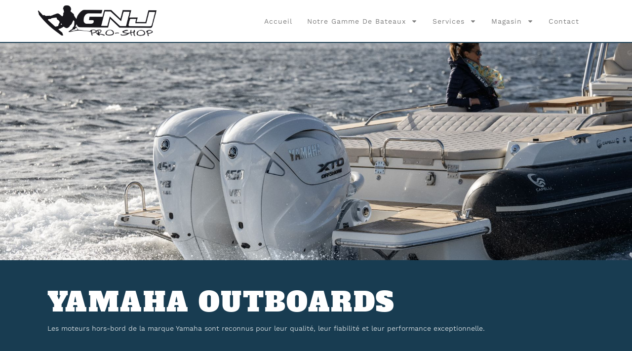

--- FILE ---
content_type: text/html; charset=UTF-8
request_url: https://garagenautiquejambes.be/moteurs-yamaha/
body_size: 19160
content:
<!doctype html>
<html lang="en-US" prefix="og: https://ogp.me/ns#">
<head>
	<meta charset="UTF-8">
	<meta name="viewport" content="width=device-width, initial-scale=1">
	<link rel="profile" href="https://gmpg.org/xfn/11">
	
<!-- Search Engine Optimization by Rank Math - https://rankmath.com/ -->
<title>Moteurs Hors-Board Yamaha - Garage Nautique Jambes</title>
<meta name="description" content="Les moteurs hors-bord de la marque Yamaha sont reconnus pour leur qualité, leur fiabilité et leur performance exceptionnelle."/>
<meta name="robots" content="follow, index, max-snippet:-1, max-video-preview:-1, max-image-preview:large"/>
<link rel="canonical" href="https://garagenautiquejambes.be/moteurs-yamaha/" />
<meta property="og:locale" content="en_US" />
<meta property="og:type" content="article" />
<meta property="og:title" content="Moteurs Hors-Board Yamaha - Garage Nautique Jambes" />
<meta property="og:description" content="Les moteurs hors-bord de la marque Yamaha sont reconnus pour leur qualité, leur fiabilité et leur performance exceptionnelle." />
<meta property="og:url" content="https://garagenautiquejambes.be/moteurs-yamaha/" />
<meta property="og:site_name" content="Garage Nautique Jambes" />
<meta property="og:updated_time" content="2023-05-26T16:50:18+02:00" />
<meta property="og:image" content="https://garagenautiquejambes.be/wp-content/uploads/2023/03/main-7.jpg" />
<meta property="og:image:secure_url" content="https://garagenautiquejambes.be/wp-content/uploads/2023/03/main-7.jpg" />
<meta property="og:image:width" content="1920" />
<meta property="og:image:height" content="1279" />
<meta property="og:image:alt" content="moteurs Yamaha" />
<meta property="og:image:type" content="image/jpeg" />
<meta property="article:published_time" content="2023-03-27T21:39:36+02:00" />
<meta property="article:modified_time" content="2023-05-26T16:50:18+02:00" />
<meta name="twitter:card" content="summary_large_image" />
<meta name="twitter:title" content="Moteurs Hors-Board Yamaha - Garage Nautique Jambes" />
<meta name="twitter:description" content="Les moteurs hors-bord de la marque Yamaha sont reconnus pour leur qualité, leur fiabilité et leur performance exceptionnelle." />
<meta name="twitter:image" content="https://garagenautiquejambes.be/wp-content/uploads/2023/03/main-7.jpg" />
<meta name="twitter:label1" content="Time to read" />
<meta name="twitter:data1" content="1 minute" />
<script type="application/ld+json" class="rank-math-schema">{"@context":"https://schema.org","@graph":[{"@type":["LocalBusiness","Organization"],"@id":"https://garagenautiquejambes.be/#organization","name":"Garage Nautique Jambes","url":"https://garagenautiquejambes.be","logo":{"@type":"ImageObject","@id":"https://garagenautiquejambes.be/#logo","url":"https://garagenautiquejambes.be/wp-content/uploads/2022/12/jng-logo-header.png","contentUrl":"https://garagenautiquejambes.be/wp-content/uploads/2022/12/jng-logo-header.png","caption":"Garage Nautique Jambes","inLanguage":"en-US","width":"350","height":"100"},"openingHours":["Monday,Tuesday,Wednesday,Thursday,Friday,Saturday,Sunday 09:00-17:00"],"image":{"@id":"https://garagenautiquejambes.be/#logo"}},{"@type":"WebSite","@id":"https://garagenautiquejambes.be/#website","url":"https://garagenautiquejambes.be","name":"Garage Nautique Jambes","publisher":{"@id":"https://garagenautiquejambes.be/#organization"},"inLanguage":"en-US"},{"@type":"ImageObject","@id":"https://garagenautiquejambes.be/wp-content/uploads/2023/03/main-7.jpg","url":"https://garagenautiquejambes.be/wp-content/uploads/2023/03/main-7.jpg","width":"1920","height":"1279","caption":"moteurs Yamaha","inLanguage":"en-US"},{"@type":"BreadcrumbList","@id":"https://garagenautiquejambes.be/moteurs-yamaha/#breadcrumb","itemListElement":[{"@type":"ListItem","position":"1","item":{"@id":"https://garagenautiquejambes.be","name":"Home"}},{"@type":"ListItem","position":"2","item":{"@id":"https://garagenautiquejambes.be/moteurs-yamaha/","name":"Les moteurs Yamaha"}}]},{"@type":"WebPage","@id":"https://garagenautiquejambes.be/moteurs-yamaha/#webpage","url":"https://garagenautiquejambes.be/moteurs-yamaha/","name":"Moteurs Hors-Board Yamaha - Garage Nautique Jambes","datePublished":"2023-03-27T21:39:36+02:00","dateModified":"2023-05-26T16:50:18+02:00","isPartOf":{"@id":"https://garagenautiquejambes.be/#website"},"primaryImageOfPage":{"@id":"https://garagenautiquejambes.be/wp-content/uploads/2023/03/main-7.jpg"},"inLanguage":"en-US","breadcrumb":{"@id":"https://garagenautiquejambes.be/moteurs-yamaha/#breadcrumb"}},{"@type":"Person","@id":"https://garagenautiquejambes.be/author/user63906d1a5284b/","name":"user63906d1a5284b","url":"https://garagenautiquejambes.be/author/user63906d1a5284b/","image":{"@type":"ImageObject","@id":"https://secure.gravatar.com/avatar/5fd7e61eb257c2f84a65a83c14735210fe1c0dab2c540e67b32a44152d81fef2?s=96&amp;d=mm&amp;r=g","url":"https://secure.gravatar.com/avatar/5fd7e61eb257c2f84a65a83c14735210fe1c0dab2c540e67b32a44152d81fef2?s=96&amp;d=mm&amp;r=g","caption":"user63906d1a5284b","inLanguage":"en-US"},"worksFor":{"@id":"https://garagenautiquejambes.be/#organization"}},{"@type":"Article","headline":"Moteurs Hors-Board Yamaha - Garage Nautique Jambes","keywords":"yamaha","datePublished":"2023-03-27T21:39:36+02:00","dateModified":"2023-05-26T16:50:18+02:00","author":{"@id":"https://garagenautiquejambes.be/author/user63906d1a5284b/","name":"user63906d1a5284b"},"publisher":{"@id":"https://garagenautiquejambes.be/#organization"},"description":"Les moteurs hors-bord de la marque Yamaha sont reconnus pour leur qualit\u00e9, leur fiabilit\u00e9 et leur performance exceptionnelle.","name":"Moteurs Hors-Board Yamaha - Garage Nautique Jambes","@id":"https://garagenautiquejambes.be/moteurs-yamaha/#richSnippet","isPartOf":{"@id":"https://garagenautiquejambes.be/moteurs-yamaha/#webpage"},"image":{"@id":"https://garagenautiquejambes.be/wp-content/uploads/2023/03/main-7.jpg"},"inLanguage":"en-US","mainEntityOfPage":{"@id":"https://garagenautiquejambes.be/moteurs-yamaha/#webpage"}}]}</script>
<!-- /Rank Math WordPress SEO plugin -->

<link rel="alternate" type="application/rss+xml" title="Garage Nautique Jambes &raquo; Feed" href="https://garagenautiquejambes.be/feed/" />
<link rel="alternate" type="application/rss+xml" title="Garage Nautique Jambes &raquo; Comments Feed" href="https://garagenautiquejambes.be/comments/feed/" />
<link rel="alternate" title="oEmbed (JSON)" type="application/json+oembed" href="https://garagenautiquejambes.be/wp-json/oembed/1.0/embed?url=https%3A%2F%2Fgaragenautiquejambes.be%2Fmoteurs-yamaha%2F" />
<link rel="alternate" title="oEmbed (XML)" type="text/xml+oembed" href="https://garagenautiquejambes.be/wp-json/oembed/1.0/embed?url=https%3A%2F%2Fgaragenautiquejambes.be%2Fmoteurs-yamaha%2F&#038;format=xml" />
<style id='wp-img-auto-sizes-contain-inline-css'>
img:is([sizes=auto i],[sizes^="auto," i]){contain-intrinsic-size:3000px 1500px}
/*# sourceURL=wp-img-auto-sizes-contain-inline-css */
</style>
<style id='wp-emoji-styles-inline-css'>

	img.wp-smiley, img.emoji {
		display: inline !important;
		border: none !important;
		box-shadow: none !important;
		height: 1em !important;
		width: 1em !important;
		margin: 0 0.07em !important;
		vertical-align: -0.1em !important;
		background: none !important;
		padding: 0 !important;
	}
/*# sourceURL=wp-emoji-styles-inline-css */
</style>
<style id='global-styles-inline-css'>
:root{--wp--preset--aspect-ratio--square: 1;--wp--preset--aspect-ratio--4-3: 4/3;--wp--preset--aspect-ratio--3-4: 3/4;--wp--preset--aspect-ratio--3-2: 3/2;--wp--preset--aspect-ratio--2-3: 2/3;--wp--preset--aspect-ratio--16-9: 16/9;--wp--preset--aspect-ratio--9-16: 9/16;--wp--preset--color--black: #000000;--wp--preset--color--cyan-bluish-gray: #abb8c3;--wp--preset--color--white: #ffffff;--wp--preset--color--pale-pink: #f78da7;--wp--preset--color--vivid-red: #cf2e2e;--wp--preset--color--luminous-vivid-orange: #ff6900;--wp--preset--color--luminous-vivid-amber: #fcb900;--wp--preset--color--light-green-cyan: #7bdcb5;--wp--preset--color--vivid-green-cyan: #00d084;--wp--preset--color--pale-cyan-blue: #8ed1fc;--wp--preset--color--vivid-cyan-blue: #0693e3;--wp--preset--color--vivid-purple: #9b51e0;--wp--preset--gradient--vivid-cyan-blue-to-vivid-purple: linear-gradient(135deg,rgb(6,147,227) 0%,rgb(155,81,224) 100%);--wp--preset--gradient--light-green-cyan-to-vivid-green-cyan: linear-gradient(135deg,rgb(122,220,180) 0%,rgb(0,208,130) 100%);--wp--preset--gradient--luminous-vivid-amber-to-luminous-vivid-orange: linear-gradient(135deg,rgb(252,185,0) 0%,rgb(255,105,0) 100%);--wp--preset--gradient--luminous-vivid-orange-to-vivid-red: linear-gradient(135deg,rgb(255,105,0) 0%,rgb(207,46,46) 100%);--wp--preset--gradient--very-light-gray-to-cyan-bluish-gray: linear-gradient(135deg,rgb(238,238,238) 0%,rgb(169,184,195) 100%);--wp--preset--gradient--cool-to-warm-spectrum: linear-gradient(135deg,rgb(74,234,220) 0%,rgb(151,120,209) 20%,rgb(207,42,186) 40%,rgb(238,44,130) 60%,rgb(251,105,98) 80%,rgb(254,248,76) 100%);--wp--preset--gradient--blush-light-purple: linear-gradient(135deg,rgb(255,206,236) 0%,rgb(152,150,240) 100%);--wp--preset--gradient--blush-bordeaux: linear-gradient(135deg,rgb(254,205,165) 0%,rgb(254,45,45) 50%,rgb(107,0,62) 100%);--wp--preset--gradient--luminous-dusk: linear-gradient(135deg,rgb(255,203,112) 0%,rgb(199,81,192) 50%,rgb(65,88,208) 100%);--wp--preset--gradient--pale-ocean: linear-gradient(135deg,rgb(255,245,203) 0%,rgb(182,227,212) 50%,rgb(51,167,181) 100%);--wp--preset--gradient--electric-grass: linear-gradient(135deg,rgb(202,248,128) 0%,rgb(113,206,126) 100%);--wp--preset--gradient--midnight: linear-gradient(135deg,rgb(2,3,129) 0%,rgb(40,116,252) 100%);--wp--preset--font-size--small: 13px;--wp--preset--font-size--medium: 20px;--wp--preset--font-size--large: 36px;--wp--preset--font-size--x-large: 42px;--wp--preset--spacing--20: 0.44rem;--wp--preset--spacing--30: 0.67rem;--wp--preset--spacing--40: 1rem;--wp--preset--spacing--50: 1.5rem;--wp--preset--spacing--60: 2.25rem;--wp--preset--spacing--70: 3.38rem;--wp--preset--spacing--80: 5.06rem;--wp--preset--shadow--natural: 6px 6px 9px rgba(0, 0, 0, 0.2);--wp--preset--shadow--deep: 12px 12px 50px rgba(0, 0, 0, 0.4);--wp--preset--shadow--sharp: 6px 6px 0px rgba(0, 0, 0, 0.2);--wp--preset--shadow--outlined: 6px 6px 0px -3px rgb(255, 255, 255), 6px 6px rgb(0, 0, 0);--wp--preset--shadow--crisp: 6px 6px 0px rgb(0, 0, 0);}:root { --wp--style--global--content-size: 800px;--wp--style--global--wide-size: 1200px; }:where(body) { margin: 0; }.wp-site-blocks > .alignleft { float: left; margin-right: 2em; }.wp-site-blocks > .alignright { float: right; margin-left: 2em; }.wp-site-blocks > .aligncenter { justify-content: center; margin-left: auto; margin-right: auto; }:where(.wp-site-blocks) > * { margin-block-start: 24px; margin-block-end: 0; }:where(.wp-site-blocks) > :first-child { margin-block-start: 0; }:where(.wp-site-blocks) > :last-child { margin-block-end: 0; }:root { --wp--style--block-gap: 24px; }:root :where(.is-layout-flow) > :first-child{margin-block-start: 0;}:root :where(.is-layout-flow) > :last-child{margin-block-end: 0;}:root :where(.is-layout-flow) > *{margin-block-start: 24px;margin-block-end: 0;}:root :where(.is-layout-constrained) > :first-child{margin-block-start: 0;}:root :where(.is-layout-constrained) > :last-child{margin-block-end: 0;}:root :where(.is-layout-constrained) > *{margin-block-start: 24px;margin-block-end: 0;}:root :where(.is-layout-flex){gap: 24px;}:root :where(.is-layout-grid){gap: 24px;}.is-layout-flow > .alignleft{float: left;margin-inline-start: 0;margin-inline-end: 2em;}.is-layout-flow > .alignright{float: right;margin-inline-start: 2em;margin-inline-end: 0;}.is-layout-flow > .aligncenter{margin-left: auto !important;margin-right: auto !important;}.is-layout-constrained > .alignleft{float: left;margin-inline-start: 0;margin-inline-end: 2em;}.is-layout-constrained > .alignright{float: right;margin-inline-start: 2em;margin-inline-end: 0;}.is-layout-constrained > .aligncenter{margin-left: auto !important;margin-right: auto !important;}.is-layout-constrained > :where(:not(.alignleft):not(.alignright):not(.alignfull)){max-width: var(--wp--style--global--content-size);margin-left: auto !important;margin-right: auto !important;}.is-layout-constrained > .alignwide{max-width: var(--wp--style--global--wide-size);}body .is-layout-flex{display: flex;}.is-layout-flex{flex-wrap: wrap;align-items: center;}.is-layout-flex > :is(*, div){margin: 0;}body .is-layout-grid{display: grid;}.is-layout-grid > :is(*, div){margin: 0;}body{padding-top: 0px;padding-right: 0px;padding-bottom: 0px;padding-left: 0px;}a:where(:not(.wp-element-button)){text-decoration: underline;}:root :where(.wp-element-button, .wp-block-button__link){background-color: #32373c;border-width: 0;color: #fff;font-family: inherit;font-size: inherit;font-style: inherit;font-weight: inherit;letter-spacing: inherit;line-height: inherit;padding-top: calc(0.667em + 2px);padding-right: calc(1.333em + 2px);padding-bottom: calc(0.667em + 2px);padding-left: calc(1.333em + 2px);text-decoration: none;text-transform: inherit;}.has-black-color{color: var(--wp--preset--color--black) !important;}.has-cyan-bluish-gray-color{color: var(--wp--preset--color--cyan-bluish-gray) !important;}.has-white-color{color: var(--wp--preset--color--white) !important;}.has-pale-pink-color{color: var(--wp--preset--color--pale-pink) !important;}.has-vivid-red-color{color: var(--wp--preset--color--vivid-red) !important;}.has-luminous-vivid-orange-color{color: var(--wp--preset--color--luminous-vivid-orange) !important;}.has-luminous-vivid-amber-color{color: var(--wp--preset--color--luminous-vivid-amber) !important;}.has-light-green-cyan-color{color: var(--wp--preset--color--light-green-cyan) !important;}.has-vivid-green-cyan-color{color: var(--wp--preset--color--vivid-green-cyan) !important;}.has-pale-cyan-blue-color{color: var(--wp--preset--color--pale-cyan-blue) !important;}.has-vivid-cyan-blue-color{color: var(--wp--preset--color--vivid-cyan-blue) !important;}.has-vivid-purple-color{color: var(--wp--preset--color--vivid-purple) !important;}.has-black-background-color{background-color: var(--wp--preset--color--black) !important;}.has-cyan-bluish-gray-background-color{background-color: var(--wp--preset--color--cyan-bluish-gray) !important;}.has-white-background-color{background-color: var(--wp--preset--color--white) !important;}.has-pale-pink-background-color{background-color: var(--wp--preset--color--pale-pink) !important;}.has-vivid-red-background-color{background-color: var(--wp--preset--color--vivid-red) !important;}.has-luminous-vivid-orange-background-color{background-color: var(--wp--preset--color--luminous-vivid-orange) !important;}.has-luminous-vivid-amber-background-color{background-color: var(--wp--preset--color--luminous-vivid-amber) !important;}.has-light-green-cyan-background-color{background-color: var(--wp--preset--color--light-green-cyan) !important;}.has-vivid-green-cyan-background-color{background-color: var(--wp--preset--color--vivid-green-cyan) !important;}.has-pale-cyan-blue-background-color{background-color: var(--wp--preset--color--pale-cyan-blue) !important;}.has-vivid-cyan-blue-background-color{background-color: var(--wp--preset--color--vivid-cyan-blue) !important;}.has-vivid-purple-background-color{background-color: var(--wp--preset--color--vivid-purple) !important;}.has-black-border-color{border-color: var(--wp--preset--color--black) !important;}.has-cyan-bluish-gray-border-color{border-color: var(--wp--preset--color--cyan-bluish-gray) !important;}.has-white-border-color{border-color: var(--wp--preset--color--white) !important;}.has-pale-pink-border-color{border-color: var(--wp--preset--color--pale-pink) !important;}.has-vivid-red-border-color{border-color: var(--wp--preset--color--vivid-red) !important;}.has-luminous-vivid-orange-border-color{border-color: var(--wp--preset--color--luminous-vivid-orange) !important;}.has-luminous-vivid-amber-border-color{border-color: var(--wp--preset--color--luminous-vivid-amber) !important;}.has-light-green-cyan-border-color{border-color: var(--wp--preset--color--light-green-cyan) !important;}.has-vivid-green-cyan-border-color{border-color: var(--wp--preset--color--vivid-green-cyan) !important;}.has-pale-cyan-blue-border-color{border-color: var(--wp--preset--color--pale-cyan-blue) !important;}.has-vivid-cyan-blue-border-color{border-color: var(--wp--preset--color--vivid-cyan-blue) !important;}.has-vivid-purple-border-color{border-color: var(--wp--preset--color--vivid-purple) !important;}.has-vivid-cyan-blue-to-vivid-purple-gradient-background{background: var(--wp--preset--gradient--vivid-cyan-blue-to-vivid-purple) !important;}.has-light-green-cyan-to-vivid-green-cyan-gradient-background{background: var(--wp--preset--gradient--light-green-cyan-to-vivid-green-cyan) !important;}.has-luminous-vivid-amber-to-luminous-vivid-orange-gradient-background{background: var(--wp--preset--gradient--luminous-vivid-amber-to-luminous-vivid-orange) !important;}.has-luminous-vivid-orange-to-vivid-red-gradient-background{background: var(--wp--preset--gradient--luminous-vivid-orange-to-vivid-red) !important;}.has-very-light-gray-to-cyan-bluish-gray-gradient-background{background: var(--wp--preset--gradient--very-light-gray-to-cyan-bluish-gray) !important;}.has-cool-to-warm-spectrum-gradient-background{background: var(--wp--preset--gradient--cool-to-warm-spectrum) !important;}.has-blush-light-purple-gradient-background{background: var(--wp--preset--gradient--blush-light-purple) !important;}.has-blush-bordeaux-gradient-background{background: var(--wp--preset--gradient--blush-bordeaux) !important;}.has-luminous-dusk-gradient-background{background: var(--wp--preset--gradient--luminous-dusk) !important;}.has-pale-ocean-gradient-background{background: var(--wp--preset--gradient--pale-ocean) !important;}.has-electric-grass-gradient-background{background: var(--wp--preset--gradient--electric-grass) !important;}.has-midnight-gradient-background{background: var(--wp--preset--gradient--midnight) !important;}.has-small-font-size{font-size: var(--wp--preset--font-size--small) !important;}.has-medium-font-size{font-size: var(--wp--preset--font-size--medium) !important;}.has-large-font-size{font-size: var(--wp--preset--font-size--large) !important;}.has-x-large-font-size{font-size: var(--wp--preset--font-size--x-large) !important;}
:root :where(.wp-block-pullquote){font-size: 1.5em;line-height: 1.6;}
/*# sourceURL=global-styles-inline-css */
</style>
<link rel='stylesheet' id='hello-elementor-css' href='https://garagenautiquejambes.be/wp-content/themes/hello-elementor/assets/css/reset.css?ver=3.4.4' media='all' />
<link rel='stylesheet' id='hello-elementor-theme-style-css' href='https://garagenautiquejambes.be/wp-content/themes/hello-elementor/assets/css/theme.css?ver=3.4.4' media='all' />
<link rel='stylesheet' id='hello-elementor-header-footer-css' href='https://garagenautiquejambes.be/wp-content/themes/hello-elementor/assets/css/header-footer.css?ver=3.4.4' media='all' />
<link rel='stylesheet' id='elementor-frontend-css' href='https://garagenautiquejambes.be/wp-content/plugins/elementor/assets/css/frontend.min.css?ver=3.34.2' media='all' />
<link rel='stylesheet' id='elementor-post-6-css' href='https://garagenautiquejambes.be/wp-content/uploads/elementor/css/post-6.css?ver=1768998154' media='all' />
<link rel='stylesheet' id='widget-image-css' href='https://garagenautiquejambes.be/wp-content/plugins/elementor/assets/css/widget-image.min.css?ver=3.34.2' media='all' />
<link rel='stylesheet' id='widget-nav-menu-css' href='https://garagenautiquejambes.be/wp-content/plugins/elementor-pro/assets/css/widget-nav-menu.min.css?ver=3.29.2' media='all' />
<link rel='stylesheet' id='e-sticky-css' href='https://garagenautiquejambes.be/wp-content/plugins/elementor-pro/assets/css/modules/sticky.min.css?ver=3.29.2' media='all' />
<link rel='stylesheet' id='widget-heading-css' href='https://garagenautiquejambes.be/wp-content/plugins/elementor/assets/css/widget-heading.min.css?ver=3.34.2' media='all' />
<link rel='stylesheet' id='widget-icon-list-css' href='https://garagenautiquejambes.be/wp-content/plugins/elementor/assets/css/widget-icon-list.min.css?ver=3.34.2' media='all' />
<link rel='stylesheet' id='e-animation-fadeInUp-css' href='https://garagenautiquejambes.be/wp-content/plugins/elementor/assets/lib/animations/styles/fadeInUp.min.css?ver=3.34.2' media='all' />
<link rel='stylesheet' id='widget-video-css' href='https://garagenautiquejambes.be/wp-content/plugins/elementor/assets/css/widget-video.min.css?ver=3.34.2' media='all' />
<link rel='stylesheet' id='swiper-css' href='https://garagenautiquejambes.be/wp-content/plugins/elementor/assets/lib/swiper/v8/css/swiper.min.css?ver=8.4.5' media='all' />
<link rel='stylesheet' id='e-swiper-css' href='https://garagenautiquejambes.be/wp-content/plugins/elementor/assets/css/conditionals/e-swiper.min.css?ver=3.34.2' media='all' />
<link rel='stylesheet' id='widget-gallery-css' href='https://garagenautiquejambes.be/wp-content/plugins/elementor-pro/assets/css/widget-gallery.min.css?ver=3.29.2' media='all' />
<link rel='stylesheet' id='elementor-gallery-css' href='https://garagenautiquejambes.be/wp-content/plugins/elementor/assets/lib/e-gallery/css/e-gallery.min.css?ver=1.2.0' media='all' />
<link rel='stylesheet' id='e-transitions-css' href='https://garagenautiquejambes.be/wp-content/plugins/elementor-pro/assets/css/conditionals/transitions.min.css?ver=3.29.2' media='all' />
<link rel='stylesheet' id='elementor-post-621-css' href='https://garagenautiquejambes.be/wp-content/uploads/elementor/css/post-621.css?ver=1768998681' media='all' />
<link rel='stylesheet' id='elementor-post-25-css' href='https://garagenautiquejambes.be/wp-content/uploads/elementor/css/post-25.css?ver=1768998154' media='all' />
<link rel='stylesheet' id='elementor-post-21-css' href='https://garagenautiquejambes.be/wp-content/uploads/elementor/css/post-21.css?ver=1768998154' media='all' />
<link rel='stylesheet' id='elementor-gf-local-alfaslabone-css' href='https://garagenautiquejambes.be/wp-content/uploads/elementor/google-fonts/css/alfaslabone.css?ver=1750857358' media='all' />
<link rel='stylesheet' id='elementor-gf-local-worksans-css' href='https://garagenautiquejambes.be/wp-content/uploads/elementor/google-fonts/css/worksans.css?ver=1750857359' media='all' />
<script src="https://garagenautiquejambes.be/wp-includes/js/jquery/jquery.min.js?ver=3.7.1" id="jquery-core-js"></script>
<script src="https://garagenautiquejambes.be/wp-includes/js/jquery/jquery-migrate.min.js?ver=3.4.1" id="jquery-migrate-js"></script>
<link rel="https://api.w.org/" href="https://garagenautiquejambes.be/wp-json/" /><link rel="alternate" title="JSON" type="application/json" href="https://garagenautiquejambes.be/wp-json/wp/v2/pages/621" /><link rel="EditURI" type="application/rsd+xml" title="RSD" href="https://garagenautiquejambes.be/xmlrpc.php?rsd" />
<meta name="generator" content="WordPress 6.9" />
<link rel='shortlink' href='https://garagenautiquejambes.be/?p=621' />
<meta name="generator" content="Elementor 3.34.2; features: e_font_icon_svg, additional_custom_breakpoints; settings: css_print_method-external, google_font-enabled, font_display-swap">
<style>
	
	.elementor-slideshow__title {visibility:hidden;}

</style>
<!-- Google tag (gtag.js) -->
<script async src="https://www.googletagmanager.com/gtag/js?id=G-LC5BDNTSZK"></script>
<script>
  window.dataLayer = window.dataLayer || [];
  function gtag(){dataLayer.push(arguments);}
  gtag('js', new Date());

  gtag('config', 'G-LC5BDNTSZK');
</script>
			<style>
				.e-con.e-parent:nth-of-type(n+4):not(.e-lazyloaded):not(.e-no-lazyload),
				.e-con.e-parent:nth-of-type(n+4):not(.e-lazyloaded):not(.e-no-lazyload) * {
					background-image: none !important;
				}
				@media screen and (max-height: 1024px) {
					.e-con.e-parent:nth-of-type(n+3):not(.e-lazyloaded):not(.e-no-lazyload),
					.e-con.e-parent:nth-of-type(n+3):not(.e-lazyloaded):not(.e-no-lazyload) * {
						background-image: none !important;
					}
				}
				@media screen and (max-height: 640px) {
					.e-con.e-parent:nth-of-type(n+2):not(.e-lazyloaded):not(.e-no-lazyload),
					.e-con.e-parent:nth-of-type(n+2):not(.e-lazyloaded):not(.e-no-lazyload) * {
						background-image: none !important;
					}
				}
			</style>
			<link rel="icon" href="https://garagenautiquejambes.be/wp-content/uploads/2023/05/cropped-favicon-32x32.jpg" sizes="32x32" />
<link rel="icon" href="https://garagenautiquejambes.be/wp-content/uploads/2023/05/cropped-favicon-192x192.jpg" sizes="192x192" />
<link rel="apple-touch-icon" href="https://garagenautiquejambes.be/wp-content/uploads/2023/05/cropped-favicon-180x180.jpg" />
<meta name="msapplication-TileImage" content="https://garagenautiquejambes.be/wp-content/uploads/2023/05/cropped-favicon-270x270.jpg" />
<meta name="traceparent" content="00-9c6cad56eff70ecd0000001769898873-9c6cad56eff70ecd-01"></head>
<body class="wp-singular page-template page-template-elementor_header_footer page page-id-621 wp-custom-logo wp-embed-responsive wp-theme-hello-elementor hello-elementor-default elementor-default elementor-template-full-width elementor-kit-6 elementor-page elementor-page-621">


<a class="skip-link screen-reader-text" href="#content">Skip to content</a>

		<header data-elementor-type="header" data-elementor-id="25" class="elementor elementor-25 elementor-location-header" data-elementor-post-type="elementor_library">
					<section class="elementor-section elementor-top-section elementor-element elementor-element-6985ab83 elementor-section-height-min-height elementor-section-content-middle elementor-section-full_width elementor-section-height-default elementor-section-items-middle" data-id="6985ab83" data-element_type="section" data-settings="{&quot;sticky&quot;:&quot;top&quot;,&quot;background_background&quot;:&quot;classic&quot;,&quot;sticky_on&quot;:[&quot;desktop&quot;,&quot;tablet&quot;,&quot;mobile&quot;],&quot;sticky_offset&quot;:0,&quot;sticky_effects_offset&quot;:0,&quot;sticky_anchor_link_offset&quot;:0}">
						<div class="elementor-container elementor-column-gap-no">
					<div class="elementor-column elementor-col-50 elementor-top-column elementor-element elementor-element-7c17e45b" data-id="7c17e45b" data-element_type="column">
			<div class="elementor-widget-wrap elementor-element-populated">
						<div class="elementor-element elementor-element-19efdf44 elementor-widget__width-auto elementor-widget elementor-widget-theme-site-logo elementor-widget-image" data-id="19efdf44" data-element_type="widget" data-widget_type="theme-site-logo.default">
				<div class="elementor-widget-container">
											<a href="https://garagenautiquejambes.be">
			<img width="350" height="100" src="https://garagenautiquejambes.be/wp-content/uploads/2022/12/jng-logo-header.png" class="attachment-full size-full wp-image-160" alt="" srcset="https://garagenautiquejambes.be/wp-content/uploads/2022/12/jng-logo-header.png 350w, https://garagenautiquejambes.be/wp-content/uploads/2022/12/jng-logo-header-300x86.png 300w" sizes="(max-width: 350px) 100vw, 350px" />				</a>
											</div>
				</div>
					</div>
		</div>
				<div class="elementor-column elementor-col-50 elementor-top-column elementor-element elementor-element-1aff34ca" data-id="1aff34ca" data-element_type="column">
			<div class="elementor-widget-wrap elementor-element-populated">
						<div class="elementor-element elementor-element-1105340c elementor-nav-menu__align-end elementor-nav-menu--stretch elementor-widget__width-auto elementor-nav-menu__text-align-center elementor-nav-menu--dropdown-tablet elementor-nav-menu--toggle elementor-nav-menu--burger elementor-widget elementor-widget-nav-menu" data-id="1105340c" data-element_type="widget" data-settings="{&quot;full_width&quot;:&quot;stretch&quot;,&quot;layout&quot;:&quot;horizontal&quot;,&quot;submenu_icon&quot;:{&quot;value&quot;:&quot;&lt;svg class=\&quot;e-font-icon-svg e-fas-caret-down\&quot; viewBox=\&quot;0 0 320 512\&quot; xmlns=\&quot;http:\/\/www.w3.org\/2000\/svg\&quot;&gt;&lt;path d=\&quot;M31.3 192h257.3c17.8 0 26.7 21.5 14.1 34.1L174.1 354.8c-7.8 7.8-20.5 7.8-28.3 0L17.2 226.1C4.6 213.5 13.5 192 31.3 192z\&quot;&gt;&lt;\/path&gt;&lt;\/svg&gt;&quot;,&quot;library&quot;:&quot;fa-solid&quot;},&quot;toggle&quot;:&quot;burger&quot;}" data-widget_type="nav-menu.default">
				<div class="elementor-widget-container">
								<nav aria-label="Menu" class="elementor-nav-menu--main elementor-nav-menu__container elementor-nav-menu--layout-horizontal e--pointer-underline e--animation-fade">
				<ul id="menu-1-1105340c" class="elementor-nav-menu"><li class="menu-item menu-item-type-post_type menu-item-object-page menu-item-home menu-item-135"><a href="https://garagenautiquejambes.be/" class="elementor-item">Accueil</a></li>
<li class="menu-item menu-item-type-post_type menu-item-object-page current-menu-ancestor current_page_ancestor menu-item-has-children menu-item-334"><a href="https://garagenautiquejambes.be/gamme-de-bateaux/" class="elementor-item">Notre gamme de bateaux</a>
<ul class="sub-menu elementor-nav-menu--dropdown">
	<li class="menu-item menu-item-type-custom menu-item-object-custom menu-item-has-children menu-item-379"><a href="#" class="elementor-sub-item elementor-item-anchor">Rigides</a>
	<ul class="sub-menu elementor-nav-menu--dropdown">
		<li class="menu-item menu-item-type-post_type menu-item-object-page menu-item-361"><a href="https://garagenautiquejambes.be/bateaux-bma-boat/" class="elementor-sub-item">BMA Boat</a></li>
	</ul>
</li>
	<li class="menu-item menu-item-type-custom menu-item-object-custom menu-item-has-children menu-item-378"><a href="#" class="elementor-sub-item elementor-item-anchor">Gonflables &#038; Semi-Rigides</a>
	<ul class="sub-menu elementor-nav-menu--dropdown">
		<li class="menu-item menu-item-type-post_type menu-item-object-page menu-item-392"><a href="https://garagenautiquejambes.be/bateaux-yamaha/" class="elementor-sub-item">Yamaha</a></li>
		<li class="menu-item menu-item-type-post_type menu-item-object-page menu-item-413"><a href="https://garagenautiquejambes.be/bateaux-quicksilver/" class="elementor-sub-item">Quicksilver</a></li>
		<li class="menu-item menu-item-type-post_type menu-item-object-page menu-item-438"><a href="https://garagenautiquejambes.be/bateaux-mercury/" class="elementor-sub-item">Mercury</a></li>
		<li class="menu-item menu-item-type-post_type menu-item-object-page menu-item-492"><a href="https://garagenautiquejambes.be/bateaux-zodiac-nautic/" class="elementor-sub-item">Zodiac Nautic</a></li>
		<li class="menu-item menu-item-type-post_type menu-item-object-page menu-item-491"><a href="https://garagenautiquejambes.be/bateaux-bwa-boat/" class="elementor-sub-item">BWA Boat</a></li>
		<li class="menu-item menu-item-type-post_type menu-item-object-page menu-item-490"><a href="https://garagenautiquejambes.be/bateaux-bombard/" class="elementor-sub-item">Bombard</a></li>
	</ul>
</li>
	<li class="menu-item menu-item-type-custom menu-item-object-custom menu-item-has-children menu-item-503"><a href="#" class="elementor-sub-item elementor-item-anchor">Barques</a>
	<ul class="sub-menu elementor-nav-menu--dropdown">
		<li class="menu-item menu-item-type-post_type menu-item-object-page menu-item-659"><a href="https://garagenautiquejambes.be/barques-rigiflex/" class="elementor-sub-item">Rigiflex</a></li>
		<li class="menu-item menu-item-type-post_type menu-item-object-page menu-item-658"><a href="https://garagenautiquejambes.be/barque-armor/" class="elementor-sub-item">Armor</a></li>
	</ul>
</li>
	<li class="menu-item menu-item-type-custom menu-item-object-custom current-menu-ancestor menu-item-has-children menu-item-500"><a href="#" class="elementor-sub-item elementor-item-anchor">Moteurs</a>
	<ul class="sub-menu elementor-nav-menu--dropdown">
		<li class="menu-item menu-item-type-custom menu-item-object-custom menu-item-has-children menu-item-501"><a href="#" class="elementor-sub-item elementor-item-anchor">Inboard</a>
		<ul class="sub-menu elementor-nav-menu--dropdown">
			<li class="menu-item menu-item-type-post_type menu-item-object-page menu-item-657"><a href="https://garagenautiquejambes.be/moteurs-mercury-mercruiser/" class="elementor-sub-item">Mercury® MerCruiser</a></li>
		</ul>
</li>
		<li class="menu-item menu-item-type-custom menu-item-object-custom current-menu-ancestor current-menu-parent menu-item-has-children menu-item-502"><a href="#" class="elementor-sub-item elementor-item-anchor">Hors-Bord</a>
		<ul class="sub-menu elementor-nav-menu--dropdown">
			<li class="menu-item menu-item-type-post_type menu-item-object-page current-menu-item page_item page-item-621 current_page_item menu-item-655"><a href="https://garagenautiquejambes.be/moteurs-yamaha/" aria-current="page" class="elementor-sub-item elementor-item-active">Yamaha</a></li>
			<li class="menu-item menu-item-type-post_type menu-item-object-page menu-item-656"><a href="https://garagenautiquejambes.be/moteurs-mercury-hors-bord/" class="elementor-sub-item">Mercury</a></li>
			<li class="menu-item menu-item-type-post_type menu-item-object-page menu-item-654"><a href="https://garagenautiquejambes.be/moteurs-evinrude/" class="elementor-sub-item">Evinrude</a></li>
		</ul>
</li>
	</ul>
</li>
	<li class="menu-item menu-item-type-custom menu-item-object-custom menu-item-has-children menu-item-504"><a href="#" class="elementor-sub-item elementor-item-anchor">Remorques</a>
	<ul class="sub-menu elementor-nav-menu--dropdown">
		<li class="menu-item menu-item-type-post_type menu-item-object-page menu-item-680"><a href="https://garagenautiquejambes.be/remorques-riba/" class="elementor-sub-item">Riba</a></li>
		<li class="menu-item menu-item-type-post_type menu-item-object-page menu-item-679"><a href="https://garagenautiquejambes.be/remorque-cbs/" class="elementor-sub-item">CBS</a></li>
	</ul>
</li>
</ul>
</li>
<li class="menu-item menu-item-type-custom menu-item-object-custom menu-item-has-children menu-item-713"><a href="#" class="elementor-item elementor-item-anchor">Services</a>
<ul class="sub-menu elementor-nav-menu--dropdown">
	<li class="menu-item menu-item-type-post_type menu-item-object-page menu-item-715"><a href="https://garagenautiquejambes.be/entretiens-et-reparations-moteurs/" class="elementor-sub-item">Entretiens et Réparations moteurs</a></li>
	<li class="menu-item menu-item-type-post_type menu-item-object-page menu-item-729"><a href="https://garagenautiquejambes.be/coques-rigides-et-gonflables/" class="elementor-sub-item">Coques rigides et gonflables</a></li>
	<li class="menu-item menu-item-type-post_type menu-item-object-page menu-item-739"><a href="https://garagenautiquejambes.be/systemes-de-remorques/" class="elementor-sub-item">Systèmes de remorques</a></li>
	<li class="menu-item menu-item-type-post_type menu-item-object-page menu-item-753"><a href="https://garagenautiquejambes.be/emplacements-dentreposage/" class="elementor-sub-item">Emplacements d’entreposage</a></li>
	<li class="menu-item menu-item-type-post_type menu-item-object-page menu-item-768"><a href="https://garagenautiquejambes.be/baches-de-protection-sur-mesure/" class="elementor-sub-item">Bâches de protection sur-mesure</a></li>
	<li class="menu-item menu-item-type-post_type menu-item-object-page menu-item-776"><a href="https://garagenautiquejambes.be/preparations-de-bateaux/" class="elementor-sub-item">Préparations de bateaux</a></li>
	<li class="menu-item menu-item-type-post_type menu-item-object-page menu-item-784"><a href="https://garagenautiquejambes.be/hivernage/" class="elementor-sub-item">Hivernage</a></li>
	<li class="menu-item menu-item-type-post_type menu-item-object-page menu-item-790"><a href="https://garagenautiquejambes.be/systemes-electriques/" class="elementor-sub-item">Systèmes électriques</a></li>
</ul>
</li>
<li class="menu-item menu-item-type-custom menu-item-object-custom menu-item-has-children menu-item-807"><a href="#" class="elementor-item elementor-item-anchor">Magasin</a>
<ul class="sub-menu elementor-nav-menu--dropdown">
	<li class="menu-item menu-item-type-post_type menu-item-object-page menu-item-833"><a href="https://garagenautiquejambes.be/accessoires-de-sports-nautiques/" class="elementor-sub-item">Accessoires de sports nautiques</a></li>
	<li class="menu-item menu-item-type-post_type menu-item-object-page menu-item-848"><a href="https://garagenautiquejambes.be/equipements-pour-bateaux/" class="elementor-sub-item">équipements pour bateaux</a></li>
</ul>
</li>
<li class="menu-item menu-item-type-post_type menu-item-object-page menu-item-132"><a href="https://garagenautiquejambes.be/contact/" class="elementor-item">Contact</a></li>
</ul>			</nav>
					<div class="elementor-menu-toggle" role="button" tabindex="0" aria-label="Menu Toggle" aria-expanded="false">
			<svg aria-hidden="true" role="presentation" class="elementor-menu-toggle__icon--open e-font-icon-svg e-eicon-menu-bar" viewBox="0 0 1000 1000" xmlns="http://www.w3.org/2000/svg"><path d="M104 333H896C929 333 958 304 958 271S929 208 896 208H104C71 208 42 237 42 271S71 333 104 333ZM104 583H896C929 583 958 554 958 521S929 458 896 458H104C71 458 42 487 42 521S71 583 104 583ZM104 833H896C929 833 958 804 958 771S929 708 896 708H104C71 708 42 737 42 771S71 833 104 833Z"></path></svg><svg aria-hidden="true" role="presentation" class="elementor-menu-toggle__icon--close e-font-icon-svg e-eicon-close" viewBox="0 0 1000 1000" xmlns="http://www.w3.org/2000/svg"><path d="M742 167L500 408 258 167C246 154 233 150 217 150 196 150 179 158 167 167 154 179 150 196 150 212 150 229 154 242 171 254L408 500 167 742C138 771 138 800 167 829 196 858 225 858 254 829L496 587 738 829C750 842 767 846 783 846 800 846 817 842 829 829 842 817 846 804 846 783 846 767 842 750 829 737L588 500 833 258C863 229 863 200 833 171 804 137 775 137 742 167Z"></path></svg>		</div>
					<nav class="elementor-nav-menu--dropdown elementor-nav-menu__container" aria-hidden="true">
				<ul id="menu-2-1105340c" class="elementor-nav-menu"><li class="menu-item menu-item-type-post_type menu-item-object-page menu-item-home menu-item-135"><a href="https://garagenautiquejambes.be/" class="elementor-item" tabindex="-1">Accueil</a></li>
<li class="menu-item menu-item-type-post_type menu-item-object-page current-menu-ancestor current_page_ancestor menu-item-has-children menu-item-334"><a href="https://garagenautiquejambes.be/gamme-de-bateaux/" class="elementor-item" tabindex="-1">Notre gamme de bateaux</a>
<ul class="sub-menu elementor-nav-menu--dropdown">
	<li class="menu-item menu-item-type-custom menu-item-object-custom menu-item-has-children menu-item-379"><a href="#" class="elementor-sub-item elementor-item-anchor" tabindex="-1">Rigides</a>
	<ul class="sub-menu elementor-nav-menu--dropdown">
		<li class="menu-item menu-item-type-post_type menu-item-object-page menu-item-361"><a href="https://garagenautiquejambes.be/bateaux-bma-boat/" class="elementor-sub-item" tabindex="-1">BMA Boat</a></li>
	</ul>
</li>
	<li class="menu-item menu-item-type-custom menu-item-object-custom menu-item-has-children menu-item-378"><a href="#" class="elementor-sub-item elementor-item-anchor" tabindex="-1">Gonflables &#038; Semi-Rigides</a>
	<ul class="sub-menu elementor-nav-menu--dropdown">
		<li class="menu-item menu-item-type-post_type menu-item-object-page menu-item-392"><a href="https://garagenautiquejambes.be/bateaux-yamaha/" class="elementor-sub-item" tabindex="-1">Yamaha</a></li>
		<li class="menu-item menu-item-type-post_type menu-item-object-page menu-item-413"><a href="https://garagenautiquejambes.be/bateaux-quicksilver/" class="elementor-sub-item" tabindex="-1">Quicksilver</a></li>
		<li class="menu-item menu-item-type-post_type menu-item-object-page menu-item-438"><a href="https://garagenautiquejambes.be/bateaux-mercury/" class="elementor-sub-item" tabindex="-1">Mercury</a></li>
		<li class="menu-item menu-item-type-post_type menu-item-object-page menu-item-492"><a href="https://garagenautiquejambes.be/bateaux-zodiac-nautic/" class="elementor-sub-item" tabindex="-1">Zodiac Nautic</a></li>
		<li class="menu-item menu-item-type-post_type menu-item-object-page menu-item-491"><a href="https://garagenautiquejambes.be/bateaux-bwa-boat/" class="elementor-sub-item" tabindex="-1">BWA Boat</a></li>
		<li class="menu-item menu-item-type-post_type menu-item-object-page menu-item-490"><a href="https://garagenautiquejambes.be/bateaux-bombard/" class="elementor-sub-item" tabindex="-1">Bombard</a></li>
	</ul>
</li>
	<li class="menu-item menu-item-type-custom menu-item-object-custom menu-item-has-children menu-item-503"><a href="#" class="elementor-sub-item elementor-item-anchor" tabindex="-1">Barques</a>
	<ul class="sub-menu elementor-nav-menu--dropdown">
		<li class="menu-item menu-item-type-post_type menu-item-object-page menu-item-659"><a href="https://garagenautiquejambes.be/barques-rigiflex/" class="elementor-sub-item" tabindex="-1">Rigiflex</a></li>
		<li class="menu-item menu-item-type-post_type menu-item-object-page menu-item-658"><a href="https://garagenautiquejambes.be/barque-armor/" class="elementor-sub-item" tabindex="-1">Armor</a></li>
	</ul>
</li>
	<li class="menu-item menu-item-type-custom menu-item-object-custom current-menu-ancestor menu-item-has-children menu-item-500"><a href="#" class="elementor-sub-item elementor-item-anchor" tabindex="-1">Moteurs</a>
	<ul class="sub-menu elementor-nav-menu--dropdown">
		<li class="menu-item menu-item-type-custom menu-item-object-custom menu-item-has-children menu-item-501"><a href="#" class="elementor-sub-item elementor-item-anchor" tabindex="-1">Inboard</a>
		<ul class="sub-menu elementor-nav-menu--dropdown">
			<li class="menu-item menu-item-type-post_type menu-item-object-page menu-item-657"><a href="https://garagenautiquejambes.be/moteurs-mercury-mercruiser/" class="elementor-sub-item" tabindex="-1">Mercury® MerCruiser</a></li>
		</ul>
</li>
		<li class="menu-item menu-item-type-custom menu-item-object-custom current-menu-ancestor current-menu-parent menu-item-has-children menu-item-502"><a href="#" class="elementor-sub-item elementor-item-anchor" tabindex="-1">Hors-Bord</a>
		<ul class="sub-menu elementor-nav-menu--dropdown">
			<li class="menu-item menu-item-type-post_type menu-item-object-page current-menu-item page_item page-item-621 current_page_item menu-item-655"><a href="https://garagenautiquejambes.be/moteurs-yamaha/" aria-current="page" class="elementor-sub-item elementor-item-active" tabindex="-1">Yamaha</a></li>
			<li class="menu-item menu-item-type-post_type menu-item-object-page menu-item-656"><a href="https://garagenautiquejambes.be/moteurs-mercury-hors-bord/" class="elementor-sub-item" tabindex="-1">Mercury</a></li>
			<li class="menu-item menu-item-type-post_type menu-item-object-page menu-item-654"><a href="https://garagenautiquejambes.be/moteurs-evinrude/" class="elementor-sub-item" tabindex="-1">Evinrude</a></li>
		</ul>
</li>
	</ul>
</li>
	<li class="menu-item menu-item-type-custom menu-item-object-custom menu-item-has-children menu-item-504"><a href="#" class="elementor-sub-item elementor-item-anchor" tabindex="-1">Remorques</a>
	<ul class="sub-menu elementor-nav-menu--dropdown">
		<li class="menu-item menu-item-type-post_type menu-item-object-page menu-item-680"><a href="https://garagenautiquejambes.be/remorques-riba/" class="elementor-sub-item" tabindex="-1">Riba</a></li>
		<li class="menu-item menu-item-type-post_type menu-item-object-page menu-item-679"><a href="https://garagenautiquejambes.be/remorque-cbs/" class="elementor-sub-item" tabindex="-1">CBS</a></li>
	</ul>
</li>
</ul>
</li>
<li class="menu-item menu-item-type-custom menu-item-object-custom menu-item-has-children menu-item-713"><a href="#" class="elementor-item elementor-item-anchor" tabindex="-1">Services</a>
<ul class="sub-menu elementor-nav-menu--dropdown">
	<li class="menu-item menu-item-type-post_type menu-item-object-page menu-item-715"><a href="https://garagenautiquejambes.be/entretiens-et-reparations-moteurs/" class="elementor-sub-item" tabindex="-1">Entretiens et Réparations moteurs</a></li>
	<li class="menu-item menu-item-type-post_type menu-item-object-page menu-item-729"><a href="https://garagenautiquejambes.be/coques-rigides-et-gonflables/" class="elementor-sub-item" tabindex="-1">Coques rigides et gonflables</a></li>
	<li class="menu-item menu-item-type-post_type menu-item-object-page menu-item-739"><a href="https://garagenautiquejambes.be/systemes-de-remorques/" class="elementor-sub-item" tabindex="-1">Systèmes de remorques</a></li>
	<li class="menu-item menu-item-type-post_type menu-item-object-page menu-item-753"><a href="https://garagenautiquejambes.be/emplacements-dentreposage/" class="elementor-sub-item" tabindex="-1">Emplacements d’entreposage</a></li>
	<li class="menu-item menu-item-type-post_type menu-item-object-page menu-item-768"><a href="https://garagenautiquejambes.be/baches-de-protection-sur-mesure/" class="elementor-sub-item" tabindex="-1">Bâches de protection sur-mesure</a></li>
	<li class="menu-item menu-item-type-post_type menu-item-object-page menu-item-776"><a href="https://garagenautiquejambes.be/preparations-de-bateaux/" class="elementor-sub-item" tabindex="-1">Préparations de bateaux</a></li>
	<li class="menu-item menu-item-type-post_type menu-item-object-page menu-item-784"><a href="https://garagenautiquejambes.be/hivernage/" class="elementor-sub-item" tabindex="-1">Hivernage</a></li>
	<li class="menu-item menu-item-type-post_type menu-item-object-page menu-item-790"><a href="https://garagenautiquejambes.be/systemes-electriques/" class="elementor-sub-item" tabindex="-1">Systèmes électriques</a></li>
</ul>
</li>
<li class="menu-item menu-item-type-custom menu-item-object-custom menu-item-has-children menu-item-807"><a href="#" class="elementor-item elementor-item-anchor" tabindex="-1">Magasin</a>
<ul class="sub-menu elementor-nav-menu--dropdown">
	<li class="menu-item menu-item-type-post_type menu-item-object-page menu-item-833"><a href="https://garagenautiquejambes.be/accessoires-de-sports-nautiques/" class="elementor-sub-item" tabindex="-1">Accessoires de sports nautiques</a></li>
	<li class="menu-item menu-item-type-post_type menu-item-object-page menu-item-848"><a href="https://garagenautiquejambes.be/equipements-pour-bateaux/" class="elementor-sub-item" tabindex="-1">équipements pour bateaux</a></li>
</ul>
</li>
<li class="menu-item menu-item-type-post_type menu-item-object-page menu-item-132"><a href="https://garagenautiquejambes.be/contact/" class="elementor-item" tabindex="-1">Contact</a></li>
</ul>			</nav>
						</div>
				</div>
					</div>
		</div>
					</div>
		</section>
				</header>
				<div data-elementor-type="wp-page" data-elementor-id="621" class="elementor elementor-621" data-elementor-post-type="page">
						<section class="elementor-section elementor-top-section elementor-element elementor-element-454d3b5 elementor-section-height-min-height elementor-section-full_width elementor-section-items-bottom elementor-section-height-default" data-id="454d3b5" data-element_type="section" data-settings="{&quot;background_background&quot;:&quot;classic&quot;}">
						<div class="elementor-container elementor-column-gap-no">
					<div class="elementor-column elementor-col-100 elementor-top-column elementor-element elementor-element-247e3112 animated-fast elementor-invisible" data-id="247e3112" data-element_type="column" data-settings="{&quot;background_background&quot;:&quot;classic&quot;,&quot;animation&quot;:&quot;fadeInUp&quot;}">
			<div class="elementor-widget-wrap elementor-element-populated">
						<section class="elementor-section elementor-inner-section elementor-element elementor-element-4514f753 elementor-section-full_width elementor-section-height-default elementor-section-height-default" data-id="4514f753" data-element_type="section">
						<div class="elementor-container elementor-column-gap-default">
					<div class="elementor-column elementor-col-100 elementor-inner-column elementor-element elementor-element-4b53899f" data-id="4b53899f" data-element_type="column" data-settings="{&quot;background_background&quot;:&quot;classic&quot;,&quot;animation&quot;:&quot;none&quot;}">
			<div class="elementor-widget-wrap elementor-element-populated">
						<div class="elementor-element elementor-element-2f6e6df elementor-widget elementor-widget-heading" data-id="2f6e6df" data-element_type="widget" data-widget_type="heading.default">
				<div class="elementor-widget-container">
					<h1 class="elementor-heading-title elementor-size-default">Yamaha outboards</h1>				</div>
				</div>
				<div class="elementor-element elementor-element-660c6b92 elementor-widget elementor-widget-text-editor" data-id="660c6b92" data-element_type="widget" data-widget_type="text-editor.default">
				<div class="elementor-widget-container">
									<p><span style="font-weight: 400;">Les moteurs hors-bord de la marque Yamaha sont reconnus pour leur qualité, leur fiabilité et leur performance exceptionnelle.</span></p>								</div>
				</div>
					</div>
		</div>
					</div>
		</section>
					</div>
		</div>
					</div>
		</section>
				<section class="elementor-section elementor-top-section elementor-element elementor-element-a838ced elementor-section-boxed elementor-section-height-default elementor-section-height-default" data-id="a838ced" data-element_type="section">
						<div class="elementor-container elementor-column-gap-default">
					<div class="elementor-column elementor-col-100 elementor-top-column elementor-element elementor-element-b43b7bd" data-id="b43b7bd" data-element_type="column">
			<div class="elementor-widget-wrap elementor-element-populated">
						<div class="elementor-element elementor-element-891a653 elementor-widget elementor-widget-video" data-id="891a653" data-element_type="widget" data-settings="{&quot;youtube_url&quot;:&quot;https:\/\/www.youtube.com\/watch?v=VOhQeWTRd0Y&quot;,&quot;lazy_load&quot;:&quot;yes&quot;,&quot;video_type&quot;:&quot;youtube&quot;,&quot;controls&quot;:&quot;yes&quot;}" data-widget_type="video.default">
				<div class="elementor-widget-container">
							<div class="elementor-wrapper elementor-open-inline">
			<div class="elementor-video"></div>		</div>
						</div>
				</div>
					</div>
		</div>
					</div>
		</section>
				<section class="elementor-section elementor-top-section elementor-element elementor-element-1436d82 elementor-section-boxed elementor-section-height-default elementor-section-height-default" data-id="1436d82" data-element_type="section">
						<div class="elementor-container elementor-column-gap-default">
					<div class="elementor-column elementor-col-100 elementor-top-column elementor-element elementor-element-d41b665" data-id="d41b665" data-element_type="column">
			<div class="elementor-widget-wrap elementor-element-populated">
						<div class="elementor-element elementor-element-0f5ff92 elementor-widget elementor-widget-text-editor" data-id="0f5ff92" data-element_type="widget" data-widget_type="text-editor.default">
				<div class="elementor-widget-container">
									<h2>Yamaha, Puissance et fiabilité</h2><p><span style="font-weight: 400;">Depuis plus de 30 ans, Yamaha a développé une gamme complète de moteurs hors-bord pour répondre aux besoins des plaisanciers les plus exigeants.</span></p><p><span style="font-weight: 400;">La gamme de moteurs hors-bord comprend plusieurs modèles, allant des moteurs deux temps aux moteurs quatre temps. <strong>Les moteurs sont disponibles dans des puissances allant de 2,5 ch à 425 ch</strong>, ce qui permet de répondre aux besoins des plaisanciers de toutes tailles et de toutes applications.</span></p><p><span style="font-weight: 400;">Les moteurs hors-bord sont équipés de la technologie exclusive de la marque, tels que le système de commande électronique (Electronic Fuel Injection) pour une efficacité énergétique optimale, ainsi que des systèmes de contrôle de la direction et de la vitesse pour une maniabilité précise. Ils sont également équipés de la technologie de pointe telle que le système de régulation de vitesse électronique, le système d&#8217;auto-diagnostic et le système de protection contre la corrosion.</span></p><p><span style="font-weight: 400;">Notre équipe est là pour vous aider à choisir le moteur qui convient le mieux à vos besoins, et pour installer et entretenir votre moteur pour garantir une performance optimale. Si vous cherchez un moteur hors-bord de haute qualité, fiable et performant pour votre bateau, les moteurs hors-bord de Yamaha sont une excellente option.</span></p>								</div>
				</div>
					</div>
		</div>
					</div>
		</section>
				<section class="elementor-section elementor-top-section elementor-element elementor-element-288b805f elementor-section-height-min-height elementor-section-full_width elementor-section-items-stretch elementor-reverse-mobile elementor-section-height-default" data-id="288b805f" data-element_type="section" data-settings="{&quot;background_background&quot;:&quot;classic&quot;}">
						<div class="elementor-container elementor-column-gap-no">
					<div class="elementor-column elementor-col-100 elementor-top-column elementor-element elementor-element-26931c62" data-id="26931c62" data-element_type="column" data-settings="{&quot;background_background&quot;:&quot;classic&quot;}">
			<div class="elementor-widget-wrap elementor-element-populated">
						<div class="elementor-element elementor-element-6c666944 elementor-widget elementor-widget-gallery" data-id="6c666944" data-element_type="widget" data-settings="{&quot;columns_tablet&quot;:&quot;3&quot;,&quot;gap&quot;:{&quot;unit&quot;:&quot;px&quot;,&quot;size&quot;:&quot;100&quot;,&quot;sizes&quot;:[]},&quot;gap_tablet&quot;:{&quot;unit&quot;:&quot;px&quot;,&quot;size&quot;:&quot;50&quot;,&quot;sizes&quot;:[]},&quot;gap_mobile&quot;:{&quot;unit&quot;:&quot;px&quot;,&quot;size&quot;:&quot;35&quot;,&quot;sizes&quot;:[]},&quot;aspect_ratio&quot;:&quot;1:1&quot;,&quot;lazyload&quot;:&quot;yes&quot;,&quot;gallery_layout&quot;:&quot;grid&quot;,&quot;columns&quot;:4,&quot;columns_mobile&quot;:1,&quot;link_to&quot;:&quot;file&quot;,&quot;overlay_background&quot;:&quot;yes&quot;,&quot;content_hover_animation&quot;:&quot;fade-in&quot;}" data-widget_type="gallery.default">
				<div class="elementor-widget-container">
							<div class="elementor-gallery__container">
							<a class="e-gallery-item elementor-gallery-item elementor-animated-content" href="https://garagenautiquejambes.be/wp-content/uploads/2023/03/2017-Yamaha-F25-EU-Light_Grey_Metallic-Action-002-03.jpg" data-elementor-open-lightbox="yes" data-elementor-lightbox-slideshow="6c666944" data-elementor-lightbox-title="2017-Yamaha-F25-EU-Light_Grey_Metallic-Action-002-03" data-e-action-hash="#elementor-action%3Aaction%3Dlightbox%26settings%[base64]%3D">
					<div class="e-gallery-image elementor-gallery-item__image" data-thumbnail="https://garagenautiquejambes.be/wp-content/uploads/2023/03/2017-Yamaha-F25-EU-Light_Grey_Metallic-Action-002-03-1024x576.jpg" data-width="800" data-height="450" aria-label="" role="img" ></div>
											<div class="elementor-gallery-item__overlay"></div>
														</a>
							<a class="e-gallery-item elementor-gallery-item elementor-animated-content" href="https://garagenautiquejambes.be/wp-content/uploads/2023/03/2017-Yamaha-F80D-EU-2017-F80D-NA-Action-002-03.jpg" data-elementor-open-lightbox="yes" data-elementor-lightbox-slideshow="6c666944" data-elementor-lightbox-title="2017-Yamaha-F80D-EU-2017-F80D-NA-Action-002-03" data-e-action-hash="#elementor-action%3Aaction%3Dlightbox%26settings%[base64]%3D">
					<div class="e-gallery-image elementor-gallery-item__image" data-thumbnail="https://garagenautiquejambes.be/wp-content/uploads/2023/03/2017-Yamaha-F80D-EU-2017-F80D-NA-Action-002-03-1024x576.jpg" data-width="800" data-height="450" aria-label="" role="img" ></div>
											<div class="elementor-gallery-item__overlay"></div>
														</a>
							<a class="e-gallery-item elementor-gallery-item elementor-animated-content" href="https://garagenautiquejambes.be/wp-content/uploads/2023/03/2023-Yamaha-F200-EU-Pearl_White-Action-001-03.jpg" data-elementor-open-lightbox="yes" data-elementor-lightbox-slideshow="6c666944" data-elementor-lightbox-title="2023-Yamaha-F200-EU-Pearl_White-Action-001-03" data-e-action-hash="#elementor-action%3Aaction%3Dlightbox%26settings%[base64]%3D%3D">
					<div class="e-gallery-image elementor-gallery-item__image" data-thumbnail="https://garagenautiquejambes.be/wp-content/uploads/2023/03/2023-Yamaha-F200-EU-Pearl_White-Action-001-03-1024x576.jpg" data-width="800" data-height="450" aria-label="" role="img" ></div>
											<div class="elementor-gallery-item__overlay"></div>
														</a>
							<a class="e-gallery-item elementor-gallery-item elementor-animated-content" href="https://garagenautiquejambes.be/wp-content/uploads/2023/03/2023-Yamaha-XF450NSA-EU-Pearl_White-Studio-001-03_Tablet.jpg" data-elementor-open-lightbox="yes" data-elementor-lightbox-slideshow="6c666944" data-elementor-lightbox-title="2023-Yamaha-XF450NSA-EU-Pearl_White-Studio-001-03_Tablet" data-e-action-hash="#elementor-action%3Aaction%3Dlightbox%26settings%[base64]">
					<div class="e-gallery-image elementor-gallery-item__image" data-thumbnail="https://garagenautiquejambes.be/wp-content/uploads/2023/03/2023-Yamaha-XF450NSA-EU-Pearl_White-Studio-001-03_Tablet-1024x576.jpg" data-width="800" data-height="450" aria-label="" role="img" ></div>
											<div class="elementor-gallery-item__overlay"></div>
														</a>
							<a class="e-gallery-item elementor-gallery-item elementor-animated-content" href="https://garagenautiquejambes.be/wp-content/uploads/2023/03/2021-Yamaha-VF175LA-EU-Black-Studio-001-03_Tablet.jpg" data-elementor-open-lightbox="yes" data-elementor-lightbox-slideshow="6c666944" data-elementor-lightbox-title="2021-Yamaha-VF175LA-EU-Black-Studio-001-03_Tablet" data-e-action-hash="#elementor-action%3Aaction%3Dlightbox%26settings%[base64]%3D">
					<div class="e-gallery-image elementor-gallery-item__image" data-thumbnail="https://garagenautiquejambes.be/wp-content/uploads/2023/03/2021-Yamaha-VF175LA-EU-Black-Studio-001-03_Tablet-1024x576.jpg" data-width="800" data-height="450" aria-label="" role="img" ></div>
											<div class="elementor-gallery-item__overlay"></div>
														</a>
							<a class="e-gallery-item elementor-gallery-item elementor-animated-content" href="https://garagenautiquejambes.be/wp-content/uploads/2023/03/2021-Yamaha-F225NCB-EU-Light_Grey_Metallic-Studio-001-03_Tablet.jpg" data-elementor-open-lightbox="yes" data-elementor-lightbox-slideshow="6c666944" data-elementor-lightbox-title="2021-Yamaha-F225NCB-EU-Light_Grey_Metallic-Studio-001-03_Tablet" data-e-action-hash="#elementor-action%3Aaction%3Dlightbox%26settings%[base64]%3D%3D">
					<div class="e-gallery-image elementor-gallery-item__image" data-thumbnail="https://garagenautiquejambes.be/wp-content/uploads/2023/03/2021-Yamaha-F225NCB-EU-Light_Grey_Metallic-Studio-001-03_Tablet-1024x576.jpg" data-width="800" data-height="450" aria-label="" role="img" ></div>
											<div class="elementor-gallery-item__overlay"></div>
														</a>
							<a class="e-gallery-item elementor-gallery-item elementor-animated-content" href="https://garagenautiquejambes.be/wp-content/uploads/2023/03/2020-Yamaha-M32-EU-Grey-Studio-001-03_Tablet.jpg" data-elementor-open-lightbox="yes" data-elementor-lightbox-slideshow="6c666944" data-elementor-lightbox-title="2020-Yamaha-M32-EU-Grey-Studio-001-03_Tablet" data-e-action-hash="#elementor-action%3Aaction%3Dlightbox%26settings%[base64]">
					<div class="e-gallery-image elementor-gallery-item__image" data-thumbnail="https://garagenautiquejambes.be/wp-content/uploads/2023/03/2020-Yamaha-M32-EU-Grey-Studio-001-03_Tablet-1024x576.jpg" data-width="800" data-height="450" aria-label="" role="img" ></div>
											<div class="elementor-gallery-item__overlay"></div>
														</a>
							<a class="e-gallery-item elementor-gallery-item elementor-animated-content" href="https://garagenautiquejambes.be/wp-content/uploads/2023/03/2017-Yamaha-F80D-EU-2017-F80D-NA-Studio-001-03_Tablet.jpg" data-elementor-open-lightbox="yes" data-elementor-lightbox-slideshow="6c666944" data-elementor-lightbox-title="2017-Yamaha-F80D-EU-2017-F80D-NA-Studio-001-03_Tablet" data-e-action-hash="#elementor-action%3Aaction%3Dlightbox%26settings%[base64]">
					<div class="e-gallery-image elementor-gallery-item__image" data-thumbnail="https://garagenautiquejambes.be/wp-content/uploads/2023/03/2017-Yamaha-F80D-EU-2017-F80D-NA-Studio-001-03_Tablet-1024x576.jpg" data-width="800" data-height="450" aria-label="" role="img" ></div>
											<div class="elementor-gallery-item__overlay"></div>
														</a>
					</div>
					</div>
				</div>
					</div>
		</div>
					</div>
		</section>
				</div>
				<footer data-elementor-type="footer" data-elementor-id="21" class="elementor elementor-21 elementor-location-footer" data-elementor-post-type="elementor_library">
					<section class="elementor-section elementor-top-section elementor-element elementor-element-6185a29d elementor-section-height-min-height elementor-section-items-top elementor-section-boxed elementor-section-height-default" data-id="6185a29d" data-element_type="section">
						<div class="elementor-container elementor-column-gap-no">
					<div class="elementor-column elementor-col-25 elementor-top-column elementor-element elementor-element-2ecc6ac" data-id="2ecc6ac" data-element_type="column">
			<div class="elementor-widget-wrap elementor-element-populated">
						<div class="elementor-element elementor-element-68a0a55 elementor-widget elementor-widget-heading" data-id="68a0a55" data-element_type="widget" data-widget_type="heading.default">
				<div class="elementor-widget-container">
					<h4 class="elementor-heading-title elementor-size-default">Bateaux &amp; Moteurs</h4>				</div>
				</div>
				<section class="elementor-section elementor-inner-section elementor-element elementor-element-01e625c elementor-section-boxed elementor-section-height-default elementor-section-height-default" data-id="01e625c" data-element_type="section">
						<div class="elementor-container elementor-column-gap-default">
					<div class="elementor-column elementor-col-50 elementor-inner-column elementor-element elementor-element-008f1c0" data-id="008f1c0" data-element_type="column">
			<div class="elementor-widget-wrap elementor-element-populated">
						<div class="elementor-element elementor-element-04ca83f elementor-icon-list--layout-traditional elementor-list-item-link-full_width elementor-widget elementor-widget-icon-list" data-id="04ca83f" data-element_type="widget" data-widget_type="icon-list.default">
				<div class="elementor-widget-container">
							<ul class="elementor-icon-list-items">
							<li class="elementor-icon-list-item">
											<a href="/bateaux-bma-boat/">

												<span class="elementor-icon-list-icon">
							<svg aria-hidden="true" class="e-font-icon-svg e-fas-ship" viewBox="0 0 640 512" xmlns="http://www.w3.org/2000/svg"><path d="M496.616 372.639l70.012-70.012c16.899-16.9 9.942-45.771-12.836-53.092L512 236.102V96c0-17.673-14.327-32-32-32h-64V24c0-13.255-10.745-24-24-24H248c-13.255 0-24 10.745-24 24v40h-64c-17.673 0-32 14.327-32 32v140.102l-41.792 13.433c-22.753 7.313-29.754 36.173-12.836 53.092l70.012 70.012C125.828 416.287 85.587 448 24 448c-13.255 0-24 10.745-24 24v16c0 13.255 10.745 24 24 24 61.023 0 107.499-20.61 143.258-59.396C181.677 487.432 216.021 512 256 512h128c39.979 0 74.323-24.568 88.742-59.396C508.495 491.384 554.968 512 616 512c13.255 0 24-10.745 24-24v-16c0-13.255-10.745-24-24-24-60.817 0-101.542-31.001-119.384-75.361zM192 128h256v87.531l-118.208-37.995a31.995 31.995 0 0 0-19.584 0L192 215.531V128z"></path></svg>						</span>
										<span class="elementor-icon-list-text">BMA Boat​</span>
											</a>
									</li>
								<li class="elementor-icon-list-item">
											<a href="/bateaux-yamaha/">

												<span class="elementor-icon-list-icon">
							<svg aria-hidden="true" class="e-font-icon-svg e-fas-ship" viewBox="0 0 640 512" xmlns="http://www.w3.org/2000/svg"><path d="M496.616 372.639l70.012-70.012c16.899-16.9 9.942-45.771-12.836-53.092L512 236.102V96c0-17.673-14.327-32-32-32h-64V24c0-13.255-10.745-24-24-24H248c-13.255 0-24 10.745-24 24v40h-64c-17.673 0-32 14.327-32 32v140.102l-41.792 13.433c-22.753 7.313-29.754 36.173-12.836 53.092l70.012 70.012C125.828 416.287 85.587 448 24 448c-13.255 0-24 10.745-24 24v16c0 13.255 10.745 24 24 24 61.023 0 107.499-20.61 143.258-59.396C181.677 487.432 216.021 512 256 512h128c39.979 0 74.323-24.568 88.742-59.396C508.495 491.384 554.968 512 616 512c13.255 0 24-10.745 24-24v-16c0-13.255-10.745-24-24-24-60.817 0-101.542-31.001-119.384-75.361zM192 128h256v87.531l-118.208-37.995a31.995 31.995 0 0 0-19.584 0L192 215.531V128z"></path></svg>						</span>
										<span class="elementor-icon-list-text">Yamaha</span>
											</a>
									</li>
								<li class="elementor-icon-list-item">
											<a href="/bateaux-quicksilver/">

												<span class="elementor-icon-list-icon">
							<svg aria-hidden="true" class="e-font-icon-svg e-fas-ship" viewBox="0 0 640 512" xmlns="http://www.w3.org/2000/svg"><path d="M496.616 372.639l70.012-70.012c16.899-16.9 9.942-45.771-12.836-53.092L512 236.102V96c0-17.673-14.327-32-32-32h-64V24c0-13.255-10.745-24-24-24H248c-13.255 0-24 10.745-24 24v40h-64c-17.673 0-32 14.327-32 32v140.102l-41.792 13.433c-22.753 7.313-29.754 36.173-12.836 53.092l70.012 70.012C125.828 416.287 85.587 448 24 448c-13.255 0-24 10.745-24 24v16c0 13.255 10.745 24 24 24 61.023 0 107.499-20.61 143.258-59.396C181.677 487.432 216.021 512 256 512h128c39.979 0 74.323-24.568 88.742-59.396C508.495 491.384 554.968 512 616 512c13.255 0 24-10.745 24-24v-16c0-13.255-10.745-24-24-24-60.817 0-101.542-31.001-119.384-75.361zM192 128h256v87.531l-118.208-37.995a31.995 31.995 0 0 0-19.584 0L192 215.531V128z"></path></svg>						</span>
										<span class="elementor-icon-list-text">Quicksilver</span>
											</a>
									</li>
								<li class="elementor-icon-list-item">
											<a href="/bateaux-mercury/">

												<span class="elementor-icon-list-icon">
							<svg aria-hidden="true" class="e-font-icon-svg e-fas-ship" viewBox="0 0 640 512" xmlns="http://www.w3.org/2000/svg"><path d="M496.616 372.639l70.012-70.012c16.899-16.9 9.942-45.771-12.836-53.092L512 236.102V96c0-17.673-14.327-32-32-32h-64V24c0-13.255-10.745-24-24-24H248c-13.255 0-24 10.745-24 24v40h-64c-17.673 0-32 14.327-32 32v140.102l-41.792 13.433c-22.753 7.313-29.754 36.173-12.836 53.092l70.012 70.012C125.828 416.287 85.587 448 24 448c-13.255 0-24 10.745-24 24v16c0 13.255 10.745 24 24 24 61.023 0 107.499-20.61 143.258-59.396C181.677 487.432 216.021 512 256 512h128c39.979 0 74.323-24.568 88.742-59.396C508.495 491.384 554.968 512 616 512c13.255 0 24-10.745 24-24v-16c0-13.255-10.745-24-24-24-60.817 0-101.542-31.001-119.384-75.361zM192 128h256v87.531l-118.208-37.995a31.995 31.995 0 0 0-19.584 0L192 215.531V128z"></path></svg>						</span>
										<span class="elementor-icon-list-text">Mercury</span>
											</a>
									</li>
								<li class="elementor-icon-list-item">
											<a href="/bateaux-zodiac-nautic/">

												<span class="elementor-icon-list-icon">
							<svg aria-hidden="true" class="e-font-icon-svg e-fas-ship" viewBox="0 0 640 512" xmlns="http://www.w3.org/2000/svg"><path d="M496.616 372.639l70.012-70.012c16.899-16.9 9.942-45.771-12.836-53.092L512 236.102V96c0-17.673-14.327-32-32-32h-64V24c0-13.255-10.745-24-24-24H248c-13.255 0-24 10.745-24 24v40h-64c-17.673 0-32 14.327-32 32v140.102l-41.792 13.433c-22.753 7.313-29.754 36.173-12.836 53.092l70.012 70.012C125.828 416.287 85.587 448 24 448c-13.255 0-24 10.745-24 24v16c0 13.255 10.745 24 24 24 61.023 0 107.499-20.61 143.258-59.396C181.677 487.432 216.021 512 256 512h128c39.979 0 74.323-24.568 88.742-59.396C508.495 491.384 554.968 512 616 512c13.255 0 24-10.745 24-24v-16c0-13.255-10.745-24-24-24-60.817 0-101.542-31.001-119.384-75.361zM192 128h256v87.531l-118.208-37.995a31.995 31.995 0 0 0-19.584 0L192 215.531V128z"></path></svg>						</span>
										<span class="elementor-icon-list-text">Zodiac​</span>
											</a>
									</li>
								<li class="elementor-icon-list-item">
											<a href="/bateaux-bwa-boat/">

												<span class="elementor-icon-list-icon">
							<svg aria-hidden="true" class="e-font-icon-svg e-fas-ship" viewBox="0 0 640 512" xmlns="http://www.w3.org/2000/svg"><path d="M496.616 372.639l70.012-70.012c16.899-16.9 9.942-45.771-12.836-53.092L512 236.102V96c0-17.673-14.327-32-32-32h-64V24c0-13.255-10.745-24-24-24H248c-13.255 0-24 10.745-24 24v40h-64c-17.673 0-32 14.327-32 32v140.102l-41.792 13.433c-22.753 7.313-29.754 36.173-12.836 53.092l70.012 70.012C125.828 416.287 85.587 448 24 448c-13.255 0-24 10.745-24 24v16c0 13.255 10.745 24 24 24 61.023 0 107.499-20.61 143.258-59.396C181.677 487.432 216.021 512 256 512h128c39.979 0 74.323-24.568 88.742-59.396C508.495 491.384 554.968 512 616 512c13.255 0 24-10.745 24-24v-16c0-13.255-10.745-24-24-24-60.817 0-101.542-31.001-119.384-75.361zM192 128h256v87.531l-118.208-37.995a31.995 31.995 0 0 0-19.584 0L192 215.531V128z"></path></svg>						</span>
										<span class="elementor-icon-list-text">BWA Boat​</span>
											</a>
									</li>
								<li class="elementor-icon-list-item">
											<a href="/bateaux-bombard/">

												<span class="elementor-icon-list-icon">
							<svg aria-hidden="true" class="e-font-icon-svg e-fas-ship" viewBox="0 0 640 512" xmlns="http://www.w3.org/2000/svg"><path d="M496.616 372.639l70.012-70.012c16.899-16.9 9.942-45.771-12.836-53.092L512 236.102V96c0-17.673-14.327-32-32-32h-64V24c0-13.255-10.745-24-24-24H248c-13.255 0-24 10.745-24 24v40h-64c-17.673 0-32 14.327-32 32v140.102l-41.792 13.433c-22.753 7.313-29.754 36.173-12.836 53.092l70.012 70.012C125.828 416.287 85.587 448 24 448c-13.255 0-24 10.745-24 24v16c0 13.255 10.745 24 24 24 61.023 0 107.499-20.61 143.258-59.396C181.677 487.432 216.021 512 256 512h128c39.979 0 74.323-24.568 88.742-59.396C508.495 491.384 554.968 512 616 512c13.255 0 24-10.745 24-24v-16c0-13.255-10.745-24-24-24-60.817 0-101.542-31.001-119.384-75.361zM192 128h256v87.531l-118.208-37.995a31.995 31.995 0 0 0-19.584 0L192 215.531V128z"></path></svg>						</span>
										<span class="elementor-icon-list-text">Bombard</span>
											</a>
									</li>
								<li class="elementor-icon-list-item">
											<a href="/barques-rigiflex/">

												<span class="elementor-icon-list-icon">
							<svg aria-hidden="true" class="e-font-icon-svg e-fas-fish" viewBox="0 0 576 512" xmlns="http://www.w3.org/2000/svg"><path d="M327.1 96c-89.97 0-168.54 54.77-212.27 101.63L27.5 131.58c-12.13-9.18-30.24.6-27.14 14.66L24.54 256 .35 365.77c-3.1 14.06 15.01 23.83 27.14 14.66l87.33-66.05C158.55 361.23 237.13 416 327.1 416 464.56 416 576 288 576 256S464.56 96 327.1 96zm87.43 184c-13.25 0-24-10.75-24-24 0-13.26 10.75-24 24-24 13.26 0 24 10.74 24 24 0 13.25-10.75 24-24 24z"></path></svg>						</span>
										<span class="elementor-icon-list-text">Rigiflex</span>
											</a>
									</li>
								<li class="elementor-icon-list-item">
											<a href="/barque-armor/">

												<span class="elementor-icon-list-icon">
							<svg aria-hidden="true" class="e-font-icon-svg e-fas-fish" viewBox="0 0 576 512" xmlns="http://www.w3.org/2000/svg"><path d="M327.1 96c-89.97 0-168.54 54.77-212.27 101.63L27.5 131.58c-12.13-9.18-30.24.6-27.14 14.66L24.54 256 .35 365.77c-3.1 14.06 15.01 23.83 27.14 14.66l87.33-66.05C158.55 361.23 237.13 416 327.1 416 464.56 416 576 288 576 256S464.56 96 327.1 96zm87.43 184c-13.25 0-24-10.75-24-24 0-13.26 10.75-24 24-24 13.26 0 24 10.74 24 24 0 13.25-10.75 24-24 24z"></path></svg>						</span>
										<span class="elementor-icon-list-text">Armor​</span>
											</a>
									</li>
						</ul>
						</div>
				</div>
					</div>
		</div>
				<div class="elementor-column elementor-col-50 elementor-inner-column elementor-element elementor-element-a13a766" data-id="a13a766" data-element_type="column">
			<div class="elementor-widget-wrap elementor-element-populated">
						<div class="elementor-element elementor-element-8c70e62 elementor-icon-list--layout-traditional elementor-list-item-link-full_width elementor-widget elementor-widget-icon-list" data-id="8c70e62" data-element_type="widget" data-widget_type="icon-list.default">
				<div class="elementor-widget-container">
							<ul class="elementor-icon-list-items">
							<li class="elementor-icon-list-item">
											<a href="/moteurs-mercury-mercruiser/">

												<span class="elementor-icon-list-icon">
							<svg aria-hidden="true" class="e-font-icon-svg e-fas-cogs" viewBox="0 0 640 512" xmlns="http://www.w3.org/2000/svg"><path d="M512.1 191l-8.2 14.3c-3 5.3-9.4 7.5-15.1 5.4-11.8-4.4-22.6-10.7-32.1-18.6-4.6-3.8-5.8-10.5-2.8-15.7l8.2-14.3c-6.9-8-12.3-17.3-15.9-27.4h-16.5c-6 0-11.2-4.3-12.2-10.3-2-12-2.1-24.6 0-37.1 1-6 6.2-10.4 12.2-10.4h16.5c3.6-10.1 9-19.4 15.9-27.4l-8.2-14.3c-3-5.2-1.9-11.9 2.8-15.7 9.5-7.9 20.4-14.2 32.1-18.6 5.7-2.1 12.1.1 15.1 5.4l8.2 14.3c10.5-1.9 21.2-1.9 31.7 0L552 6.3c3-5.3 9.4-7.5 15.1-5.4 11.8 4.4 22.6 10.7 32.1 18.6 4.6 3.8 5.8 10.5 2.8 15.7l-8.2 14.3c6.9 8 12.3 17.3 15.9 27.4h16.5c6 0 11.2 4.3 12.2 10.3 2 12 2.1 24.6 0 37.1-1 6-6.2 10.4-12.2 10.4h-16.5c-3.6 10.1-9 19.4-15.9 27.4l8.2 14.3c3 5.2 1.9 11.9-2.8 15.7-9.5 7.9-20.4 14.2-32.1 18.6-5.7 2.1-12.1-.1-15.1-5.4l-8.2-14.3c-10.4 1.9-21.2 1.9-31.7 0zm-10.5-58.8c38.5 29.6 82.4-14.3 52.8-52.8-38.5-29.7-82.4 14.3-52.8 52.8zM386.3 286.1l33.7 16.8c10.1 5.8 14.5 18.1 10.5 29.1-8.9 24.2-26.4 46.4-42.6 65.8-7.4 8.9-20.2 11.1-30.3 5.3l-29.1-16.8c-16 13.7-34.6 24.6-54.9 31.7v33.6c0 11.6-8.3 21.6-19.7 23.6-24.6 4.2-50.4 4.4-75.9 0-11.5-2-20-11.9-20-23.6V418c-20.3-7.2-38.9-18-54.9-31.7L74 403c-10 5.8-22.9 3.6-30.3-5.3-16.2-19.4-33.3-41.6-42.2-65.7-4-10.9.4-23.2 10.5-29.1l33.3-16.8c-3.9-20.9-3.9-42.4 0-63.4L12 205.8c-10.1-5.8-14.6-18.1-10.5-29 8.9-24.2 26-46.4 42.2-65.8 7.4-8.9 20.2-11.1 30.3-5.3l29.1 16.8c16-13.7 34.6-24.6 54.9-31.7V57.1c0-11.5 8.2-21.5 19.6-23.5 24.6-4.2 50.5-4.4 76-.1 11.5 2 20 11.9 20 23.6v33.6c20.3 7.2 38.9 18 54.9 31.7l29.1-16.8c10-5.8 22.9-3.6 30.3 5.3 16.2 19.4 33.2 41.6 42.1 65.8 4 10.9.1 23.2-10 29.1l-33.7 16.8c3.9 21 3.9 42.5 0 63.5zm-117.6 21.1c59.2-77-28.7-164.9-105.7-105.7-59.2 77 28.7 164.9 105.7 105.7zm243.4 182.7l-8.2 14.3c-3 5.3-9.4 7.5-15.1 5.4-11.8-4.4-22.6-10.7-32.1-18.6-4.6-3.8-5.8-10.5-2.8-15.7l8.2-14.3c-6.9-8-12.3-17.3-15.9-27.4h-16.5c-6 0-11.2-4.3-12.2-10.3-2-12-2.1-24.6 0-37.1 1-6 6.2-10.4 12.2-10.4h16.5c3.6-10.1 9-19.4 15.9-27.4l-8.2-14.3c-3-5.2-1.9-11.9 2.8-15.7 9.5-7.9 20.4-14.2 32.1-18.6 5.7-2.1 12.1.1 15.1 5.4l8.2 14.3c10.5-1.9 21.2-1.9 31.7 0l8.2-14.3c3-5.3 9.4-7.5 15.1-5.4 11.8 4.4 22.6 10.7 32.1 18.6 4.6 3.8 5.8 10.5 2.8 15.7l-8.2 14.3c6.9 8 12.3 17.3 15.9 27.4h16.5c6 0 11.2 4.3 12.2 10.3 2 12 2.1 24.6 0 37.1-1 6-6.2 10.4-12.2 10.4h-16.5c-3.6 10.1-9 19.4-15.9 27.4l8.2 14.3c3 5.2 1.9 11.9-2.8 15.7-9.5 7.9-20.4 14.2-32.1 18.6-5.7 2.1-12.1-.1-15.1-5.4l-8.2-14.3c-10.4 1.9-21.2 1.9-31.7 0zM501.6 431c38.5 29.6 82.4-14.3 52.8-52.8-38.5-29.6-82.4 14.3-52.8 52.8z"></path></svg>						</span>
										<span class="elementor-icon-list-text">Mercruiser</span>
											</a>
									</li>
								<li class="elementor-icon-list-item">
											<a href="/moteurs-yamaha/">

												<span class="elementor-icon-list-icon">
							<svg aria-hidden="true" class="e-font-icon-svg e-fas-cogs" viewBox="0 0 640 512" xmlns="http://www.w3.org/2000/svg"><path d="M512.1 191l-8.2 14.3c-3 5.3-9.4 7.5-15.1 5.4-11.8-4.4-22.6-10.7-32.1-18.6-4.6-3.8-5.8-10.5-2.8-15.7l8.2-14.3c-6.9-8-12.3-17.3-15.9-27.4h-16.5c-6 0-11.2-4.3-12.2-10.3-2-12-2.1-24.6 0-37.1 1-6 6.2-10.4 12.2-10.4h16.5c3.6-10.1 9-19.4 15.9-27.4l-8.2-14.3c-3-5.2-1.9-11.9 2.8-15.7 9.5-7.9 20.4-14.2 32.1-18.6 5.7-2.1 12.1.1 15.1 5.4l8.2 14.3c10.5-1.9 21.2-1.9 31.7 0L552 6.3c3-5.3 9.4-7.5 15.1-5.4 11.8 4.4 22.6 10.7 32.1 18.6 4.6 3.8 5.8 10.5 2.8 15.7l-8.2 14.3c6.9 8 12.3 17.3 15.9 27.4h16.5c6 0 11.2 4.3 12.2 10.3 2 12 2.1 24.6 0 37.1-1 6-6.2 10.4-12.2 10.4h-16.5c-3.6 10.1-9 19.4-15.9 27.4l8.2 14.3c3 5.2 1.9 11.9-2.8 15.7-9.5 7.9-20.4 14.2-32.1 18.6-5.7 2.1-12.1-.1-15.1-5.4l-8.2-14.3c-10.4 1.9-21.2 1.9-31.7 0zm-10.5-58.8c38.5 29.6 82.4-14.3 52.8-52.8-38.5-29.7-82.4 14.3-52.8 52.8zM386.3 286.1l33.7 16.8c10.1 5.8 14.5 18.1 10.5 29.1-8.9 24.2-26.4 46.4-42.6 65.8-7.4 8.9-20.2 11.1-30.3 5.3l-29.1-16.8c-16 13.7-34.6 24.6-54.9 31.7v33.6c0 11.6-8.3 21.6-19.7 23.6-24.6 4.2-50.4 4.4-75.9 0-11.5-2-20-11.9-20-23.6V418c-20.3-7.2-38.9-18-54.9-31.7L74 403c-10 5.8-22.9 3.6-30.3-5.3-16.2-19.4-33.3-41.6-42.2-65.7-4-10.9.4-23.2 10.5-29.1l33.3-16.8c-3.9-20.9-3.9-42.4 0-63.4L12 205.8c-10.1-5.8-14.6-18.1-10.5-29 8.9-24.2 26-46.4 42.2-65.8 7.4-8.9 20.2-11.1 30.3-5.3l29.1 16.8c16-13.7 34.6-24.6 54.9-31.7V57.1c0-11.5 8.2-21.5 19.6-23.5 24.6-4.2 50.5-4.4 76-.1 11.5 2 20 11.9 20 23.6v33.6c20.3 7.2 38.9 18 54.9 31.7l29.1-16.8c10-5.8 22.9-3.6 30.3 5.3 16.2 19.4 33.2 41.6 42.1 65.8 4 10.9.1 23.2-10 29.1l-33.7 16.8c3.9 21 3.9 42.5 0 63.5zm-117.6 21.1c59.2-77-28.7-164.9-105.7-105.7-59.2 77 28.7 164.9 105.7 105.7zm243.4 182.7l-8.2 14.3c-3 5.3-9.4 7.5-15.1 5.4-11.8-4.4-22.6-10.7-32.1-18.6-4.6-3.8-5.8-10.5-2.8-15.7l8.2-14.3c-6.9-8-12.3-17.3-15.9-27.4h-16.5c-6 0-11.2-4.3-12.2-10.3-2-12-2.1-24.6 0-37.1 1-6 6.2-10.4 12.2-10.4h16.5c3.6-10.1 9-19.4 15.9-27.4l-8.2-14.3c-3-5.2-1.9-11.9 2.8-15.7 9.5-7.9 20.4-14.2 32.1-18.6 5.7-2.1 12.1.1 15.1 5.4l8.2 14.3c10.5-1.9 21.2-1.9 31.7 0l8.2-14.3c3-5.3 9.4-7.5 15.1-5.4 11.8 4.4 22.6 10.7 32.1 18.6 4.6 3.8 5.8 10.5 2.8 15.7l-8.2 14.3c6.9 8 12.3 17.3 15.9 27.4h16.5c6 0 11.2 4.3 12.2 10.3 2 12 2.1 24.6 0 37.1-1 6-6.2 10.4-12.2 10.4h-16.5c-3.6 10.1-9 19.4-15.9 27.4l8.2 14.3c3 5.2 1.9 11.9-2.8 15.7-9.5 7.9-20.4 14.2-32.1 18.6-5.7 2.1-12.1-.1-15.1-5.4l-8.2-14.3c-10.4 1.9-21.2 1.9-31.7 0zM501.6 431c38.5 29.6 82.4-14.3 52.8-52.8-38.5-29.6-82.4 14.3-52.8 52.8z"></path></svg>						</span>
										<span class="elementor-icon-list-text">Yamaha</span>
											</a>
									</li>
								<li class="elementor-icon-list-item">
											<a href="/moteurs-mercury-hors-bord/">

												<span class="elementor-icon-list-icon">
							<svg aria-hidden="true" class="e-font-icon-svg e-fas-cogs" viewBox="0 0 640 512" xmlns="http://www.w3.org/2000/svg"><path d="M512.1 191l-8.2 14.3c-3 5.3-9.4 7.5-15.1 5.4-11.8-4.4-22.6-10.7-32.1-18.6-4.6-3.8-5.8-10.5-2.8-15.7l8.2-14.3c-6.9-8-12.3-17.3-15.9-27.4h-16.5c-6 0-11.2-4.3-12.2-10.3-2-12-2.1-24.6 0-37.1 1-6 6.2-10.4 12.2-10.4h16.5c3.6-10.1 9-19.4 15.9-27.4l-8.2-14.3c-3-5.2-1.9-11.9 2.8-15.7 9.5-7.9 20.4-14.2 32.1-18.6 5.7-2.1 12.1.1 15.1 5.4l8.2 14.3c10.5-1.9 21.2-1.9 31.7 0L552 6.3c3-5.3 9.4-7.5 15.1-5.4 11.8 4.4 22.6 10.7 32.1 18.6 4.6 3.8 5.8 10.5 2.8 15.7l-8.2 14.3c6.9 8 12.3 17.3 15.9 27.4h16.5c6 0 11.2 4.3 12.2 10.3 2 12 2.1 24.6 0 37.1-1 6-6.2 10.4-12.2 10.4h-16.5c-3.6 10.1-9 19.4-15.9 27.4l8.2 14.3c3 5.2 1.9 11.9-2.8 15.7-9.5 7.9-20.4 14.2-32.1 18.6-5.7 2.1-12.1-.1-15.1-5.4l-8.2-14.3c-10.4 1.9-21.2 1.9-31.7 0zm-10.5-58.8c38.5 29.6 82.4-14.3 52.8-52.8-38.5-29.7-82.4 14.3-52.8 52.8zM386.3 286.1l33.7 16.8c10.1 5.8 14.5 18.1 10.5 29.1-8.9 24.2-26.4 46.4-42.6 65.8-7.4 8.9-20.2 11.1-30.3 5.3l-29.1-16.8c-16 13.7-34.6 24.6-54.9 31.7v33.6c0 11.6-8.3 21.6-19.7 23.6-24.6 4.2-50.4 4.4-75.9 0-11.5-2-20-11.9-20-23.6V418c-20.3-7.2-38.9-18-54.9-31.7L74 403c-10 5.8-22.9 3.6-30.3-5.3-16.2-19.4-33.3-41.6-42.2-65.7-4-10.9.4-23.2 10.5-29.1l33.3-16.8c-3.9-20.9-3.9-42.4 0-63.4L12 205.8c-10.1-5.8-14.6-18.1-10.5-29 8.9-24.2 26-46.4 42.2-65.8 7.4-8.9 20.2-11.1 30.3-5.3l29.1 16.8c16-13.7 34.6-24.6 54.9-31.7V57.1c0-11.5 8.2-21.5 19.6-23.5 24.6-4.2 50.5-4.4 76-.1 11.5 2 20 11.9 20 23.6v33.6c20.3 7.2 38.9 18 54.9 31.7l29.1-16.8c10-5.8 22.9-3.6 30.3 5.3 16.2 19.4 33.2 41.6 42.1 65.8 4 10.9.1 23.2-10 29.1l-33.7 16.8c3.9 21 3.9 42.5 0 63.5zm-117.6 21.1c59.2-77-28.7-164.9-105.7-105.7-59.2 77 28.7 164.9 105.7 105.7zm243.4 182.7l-8.2 14.3c-3 5.3-9.4 7.5-15.1 5.4-11.8-4.4-22.6-10.7-32.1-18.6-4.6-3.8-5.8-10.5-2.8-15.7l8.2-14.3c-6.9-8-12.3-17.3-15.9-27.4h-16.5c-6 0-11.2-4.3-12.2-10.3-2-12-2.1-24.6 0-37.1 1-6 6.2-10.4 12.2-10.4h16.5c3.6-10.1 9-19.4 15.9-27.4l-8.2-14.3c-3-5.2-1.9-11.9 2.8-15.7 9.5-7.9 20.4-14.2 32.1-18.6 5.7-2.1 12.1.1 15.1 5.4l8.2 14.3c10.5-1.9 21.2-1.9 31.7 0l8.2-14.3c3-5.3 9.4-7.5 15.1-5.4 11.8 4.4 22.6 10.7 32.1 18.6 4.6 3.8 5.8 10.5 2.8 15.7l-8.2 14.3c6.9 8 12.3 17.3 15.9 27.4h16.5c6 0 11.2 4.3 12.2 10.3 2 12 2.1 24.6 0 37.1-1 6-6.2 10.4-12.2 10.4h-16.5c-3.6 10.1-9 19.4-15.9 27.4l8.2 14.3c3 5.2 1.9 11.9-2.8 15.7-9.5 7.9-20.4 14.2-32.1 18.6-5.7 2.1-12.1-.1-15.1-5.4l-8.2-14.3c-10.4 1.9-21.2 1.9-31.7 0zM501.6 431c38.5 29.6 82.4-14.3 52.8-52.8-38.5-29.6-82.4 14.3-52.8 52.8z"></path></svg>						</span>
										<span class="elementor-icon-list-text">Mercury</span>
											</a>
									</li>
								<li class="elementor-icon-list-item">
											<a href="/moteurs-evinrude/">

												<span class="elementor-icon-list-icon">
							<svg aria-hidden="true" class="e-font-icon-svg e-fas-cogs" viewBox="0 0 640 512" xmlns="http://www.w3.org/2000/svg"><path d="M512.1 191l-8.2 14.3c-3 5.3-9.4 7.5-15.1 5.4-11.8-4.4-22.6-10.7-32.1-18.6-4.6-3.8-5.8-10.5-2.8-15.7l8.2-14.3c-6.9-8-12.3-17.3-15.9-27.4h-16.5c-6 0-11.2-4.3-12.2-10.3-2-12-2.1-24.6 0-37.1 1-6 6.2-10.4 12.2-10.4h16.5c3.6-10.1 9-19.4 15.9-27.4l-8.2-14.3c-3-5.2-1.9-11.9 2.8-15.7 9.5-7.9 20.4-14.2 32.1-18.6 5.7-2.1 12.1.1 15.1 5.4l8.2 14.3c10.5-1.9 21.2-1.9 31.7 0L552 6.3c3-5.3 9.4-7.5 15.1-5.4 11.8 4.4 22.6 10.7 32.1 18.6 4.6 3.8 5.8 10.5 2.8 15.7l-8.2 14.3c6.9 8 12.3 17.3 15.9 27.4h16.5c6 0 11.2 4.3 12.2 10.3 2 12 2.1 24.6 0 37.1-1 6-6.2 10.4-12.2 10.4h-16.5c-3.6 10.1-9 19.4-15.9 27.4l8.2 14.3c3 5.2 1.9 11.9-2.8 15.7-9.5 7.9-20.4 14.2-32.1 18.6-5.7 2.1-12.1-.1-15.1-5.4l-8.2-14.3c-10.4 1.9-21.2 1.9-31.7 0zm-10.5-58.8c38.5 29.6 82.4-14.3 52.8-52.8-38.5-29.7-82.4 14.3-52.8 52.8zM386.3 286.1l33.7 16.8c10.1 5.8 14.5 18.1 10.5 29.1-8.9 24.2-26.4 46.4-42.6 65.8-7.4 8.9-20.2 11.1-30.3 5.3l-29.1-16.8c-16 13.7-34.6 24.6-54.9 31.7v33.6c0 11.6-8.3 21.6-19.7 23.6-24.6 4.2-50.4 4.4-75.9 0-11.5-2-20-11.9-20-23.6V418c-20.3-7.2-38.9-18-54.9-31.7L74 403c-10 5.8-22.9 3.6-30.3-5.3-16.2-19.4-33.3-41.6-42.2-65.7-4-10.9.4-23.2 10.5-29.1l33.3-16.8c-3.9-20.9-3.9-42.4 0-63.4L12 205.8c-10.1-5.8-14.6-18.1-10.5-29 8.9-24.2 26-46.4 42.2-65.8 7.4-8.9 20.2-11.1 30.3-5.3l29.1 16.8c16-13.7 34.6-24.6 54.9-31.7V57.1c0-11.5 8.2-21.5 19.6-23.5 24.6-4.2 50.5-4.4 76-.1 11.5 2 20 11.9 20 23.6v33.6c20.3 7.2 38.9 18 54.9 31.7l29.1-16.8c10-5.8 22.9-3.6 30.3 5.3 16.2 19.4 33.2 41.6 42.1 65.8 4 10.9.1 23.2-10 29.1l-33.7 16.8c3.9 21 3.9 42.5 0 63.5zm-117.6 21.1c59.2-77-28.7-164.9-105.7-105.7-59.2 77 28.7 164.9 105.7 105.7zm243.4 182.7l-8.2 14.3c-3 5.3-9.4 7.5-15.1 5.4-11.8-4.4-22.6-10.7-32.1-18.6-4.6-3.8-5.8-10.5-2.8-15.7l8.2-14.3c-6.9-8-12.3-17.3-15.9-27.4h-16.5c-6 0-11.2-4.3-12.2-10.3-2-12-2.1-24.6 0-37.1 1-6 6.2-10.4 12.2-10.4h16.5c3.6-10.1 9-19.4 15.9-27.4l-8.2-14.3c-3-5.2-1.9-11.9 2.8-15.7 9.5-7.9 20.4-14.2 32.1-18.6 5.7-2.1 12.1.1 15.1 5.4l8.2 14.3c10.5-1.9 21.2-1.9 31.7 0l8.2-14.3c3-5.3 9.4-7.5 15.1-5.4 11.8 4.4 22.6 10.7 32.1 18.6 4.6 3.8 5.8 10.5 2.8 15.7l-8.2 14.3c6.9 8 12.3 17.3 15.9 27.4h16.5c6 0 11.2 4.3 12.2 10.3 2 12 2.1 24.6 0 37.1-1 6-6.2 10.4-12.2 10.4h-16.5c-3.6 10.1-9 19.4-15.9 27.4l8.2 14.3c3 5.2 1.9 11.9-2.8 15.7-9.5 7.9-20.4 14.2-32.1 18.6-5.7 2.1-12.1-.1-15.1-5.4l-8.2-14.3c-10.4 1.9-21.2 1.9-31.7 0zM501.6 431c38.5 29.6 82.4-14.3 52.8-52.8-38.5-29.6-82.4 14.3-52.8 52.8z"></path></svg>						</span>
										<span class="elementor-icon-list-text">Evinrude</span>
											</a>
									</li>
								<li class="elementor-icon-list-item">
											<a href="/remorques-riba/">

												<span class="elementor-icon-list-icon">
							<svg aria-hidden="true" class="e-font-icon-svg e-fas-trailer" viewBox="0 0 640 512" xmlns="http://www.w3.org/2000/svg"><path d="M624,320H544V80a16,16,0,0,0-16-16H16A16,16,0,0,0,0,80V368a16,16,0,0,0,16,16H65.61c7.83-54.21,54-96,110.39-96s102.56,41.79,110.39,96H624a16,16,0,0,0,16-16V336A16,16,0,0,0,624,320ZM96,243.68a176.29,176.29,0,0,0-32,20.71V136a8,8,0,0,1,8-8H88a8,8,0,0,1,8,8Zm96-18.54c-5.31-.49-10.57-1.14-16-1.14s-10.69.65-16,1.14V136a8,8,0,0,1,8-8h16a8,8,0,0,1,8,8Zm96,39.25a176.29,176.29,0,0,0-32-20.71V136a8,8,0,0,1,8-8h16a8,8,0,0,1,8,8ZM384,320H352V136a8,8,0,0,1,8-8h16a8,8,0,0,1,8,8Zm96,0H448V136a8,8,0,0,1,8-8h16a8,8,0,0,1,8,8Zm-304,0a80,80,0,1,0,80,80A80,80,0,0,0,176,320Zm0,112a32,32,0,1,1,32-32A32,32,0,0,1,176,432Z"></path></svg>						</span>
										<span class="elementor-icon-list-text">Riba</span>
											</a>
									</li>
								<li class="elementor-icon-list-item">
											<a href="/remorque-cbs/">

												<span class="elementor-icon-list-icon">
							<svg aria-hidden="true" class="e-font-icon-svg e-fas-trailer" viewBox="0 0 640 512" xmlns="http://www.w3.org/2000/svg"><path d="M624,320H544V80a16,16,0,0,0-16-16H16A16,16,0,0,0,0,80V368a16,16,0,0,0,16,16H65.61c7.83-54.21,54-96,110.39-96s102.56,41.79,110.39,96H624a16,16,0,0,0,16-16V336A16,16,0,0,0,624,320ZM96,243.68a176.29,176.29,0,0,0-32,20.71V136a8,8,0,0,1,8-8H88a8,8,0,0,1,8,8Zm96-18.54c-5.31-.49-10.57-1.14-16-1.14s-10.69.65-16,1.14V136a8,8,0,0,1,8-8h16a8,8,0,0,1,8,8Zm96,39.25a176.29,176.29,0,0,0-32-20.71V136a8,8,0,0,1,8-8h16a8,8,0,0,1,8,8ZM384,320H352V136a8,8,0,0,1,8-8h16a8,8,0,0,1,8,8Zm96,0H448V136a8,8,0,0,1,8-8h16a8,8,0,0,1,8,8Zm-304,0a80,80,0,1,0,80,80A80,80,0,0,0,176,320Zm0,112a32,32,0,1,1,32-32A32,32,0,0,1,176,432Z"></path></svg>						</span>
										<span class="elementor-icon-list-text">CBS</span>
											</a>
									</li>
						</ul>
						</div>
				</div>
					</div>
		</div>
					</div>
		</section>
					</div>
		</div>
				<div class="elementor-column elementor-col-25 elementor-top-column elementor-element elementor-element-fade4c2" data-id="fade4c2" data-element_type="column">
			<div class="elementor-widget-wrap elementor-element-populated">
						<div class="elementor-element elementor-element-2f59893 elementor-widget elementor-widget-heading" data-id="2f59893" data-element_type="widget" data-widget_type="heading.default">
				<div class="elementor-widget-container">
					<h4 class="elementor-heading-title elementor-size-default">Equipements</h4>				</div>
				</div>
				<section class="elementor-section elementor-inner-section elementor-element elementor-element-4ba44b3 elementor-section-boxed elementor-section-height-default elementor-section-height-default" data-id="4ba44b3" data-element_type="section">
						<div class="elementor-container elementor-column-gap-default">
					<div class="elementor-column elementor-col-50 elementor-inner-column elementor-element elementor-element-9e74a1f" data-id="9e74a1f" data-element_type="column">
			<div class="elementor-widget-wrap elementor-element-populated">
						<div class="elementor-element elementor-element-07a1fd4 elementor-icon-list--layout-traditional elementor-list-item-link-full_width elementor-widget elementor-widget-icon-list" data-id="07a1fd4" data-element_type="widget" data-widget_type="icon-list.default">
				<div class="elementor-widget-container">
							<ul class="elementor-icon-list-items">
							<li class="elementor-icon-list-item">
											<a href="/accessoires-de-sports-nautiques/">

												<span class="elementor-icon-list-icon">
							<svg aria-hidden="true" class="e-font-icon-svg e-fas-snowboarding" viewBox="0 0 512 512" xmlns="http://www.w3.org/2000/svg"><path d="M432 96c26.5 0 48-21.5 48-48S458.5 0 432 0s-48 21.5-48 48 21.5 48 48 48zm28.8 153.6c5.8 4.3 12.5 6.4 19.2 6.4 9.7 0 19.3-4.4 25.6-12.8 10.6-14.1 7.8-34.2-6.4-44.8l-111.4-83.5c-13.8-10.3-29.1-18.4-45.4-23.8l-63.7-21.2-26.1-52.1C244.7 2 225.5-4.4 209.7 3.5c-15.8 7.9-22.2 27.1-14.3 42.9l29.1 58.1c5.7 11.4 15.6 19.9 27.7 24l16.4 5.5-41.2 20.6c-21.8 10.9-35.4 32.8-35.4 57.2v53.1l-74.1 24.7c-16.8 5.6-25.8 23.7-20.2 40.5 1.7 5.2 4.9 9.4 8.7 12.9l-38.7-14.1c-9.7-3.5-17.4-10.6-21.8-20-5.6-12-19.9-17.2-31.9-11.6s-17.2 19.9-11.6 31.9c9.8 21 27.1 36.9 48.9 44.8l364.8 132.7c9.7 3.5 19.7 5.3 29.7 5.3 12.5 0 24.9-2.7 36.5-8.2 12-5.6 17.2-19.9 11.6-31.9S474 454.7 462 460.3c-9.3 4.4-19.8 4.8-29.5 1.3l-90.8-33.1c8.7-4.1 15.6-11.8 17.8-21.9l21.9-102c3.9-18.2-3.2-37.2-18.1-48.4l-52-39 66-30.5 83.5 62.9zm-144.4 51.7l-19.7 92c-1.5 7.1-.1 13.9 2.8 20l-169.4-61.6c2.7-.2 5.4-.4 8-1.3l85-28.4c19.6-6.5 32.8-24.8 32.8-45.5V256l60.5 45.3z"></path></svg>						</span>
										<span class="elementor-icon-list-text">Jobe Sport</span>
											</a>
									</li>
								<li class="elementor-icon-list-item">
											<a href="/accessoires-de-sports-nautiques/">

												<span class="elementor-icon-list-icon">
							<svg aria-hidden="true" class="e-font-icon-svg e-fas-snowboarding" viewBox="0 0 512 512" xmlns="http://www.w3.org/2000/svg"><path d="M432 96c26.5 0 48-21.5 48-48S458.5 0 432 0s-48 21.5-48 48 21.5 48 48 48zm28.8 153.6c5.8 4.3 12.5 6.4 19.2 6.4 9.7 0 19.3-4.4 25.6-12.8 10.6-14.1 7.8-34.2-6.4-44.8l-111.4-83.5c-13.8-10.3-29.1-18.4-45.4-23.8l-63.7-21.2-26.1-52.1C244.7 2 225.5-4.4 209.7 3.5c-15.8 7.9-22.2 27.1-14.3 42.9l29.1 58.1c5.7 11.4 15.6 19.9 27.7 24l16.4 5.5-41.2 20.6c-21.8 10.9-35.4 32.8-35.4 57.2v53.1l-74.1 24.7c-16.8 5.6-25.8 23.7-20.2 40.5 1.7 5.2 4.9 9.4 8.7 12.9l-38.7-14.1c-9.7-3.5-17.4-10.6-21.8-20-5.6-12-19.9-17.2-31.9-11.6s-17.2 19.9-11.6 31.9c9.8 21 27.1 36.9 48.9 44.8l364.8 132.7c9.7 3.5 19.7 5.3 29.7 5.3 12.5 0 24.9-2.7 36.5-8.2 12-5.6 17.2-19.9 11.6-31.9S474 454.7 462 460.3c-9.3 4.4-19.8 4.8-29.5 1.3l-90.8-33.1c8.7-4.1 15.6-11.8 17.8-21.9l21.9-102c3.9-18.2-3.2-37.2-18.1-48.4l-52-39 66-30.5 83.5 62.9zm-144.4 51.7l-19.7 92c-1.5 7.1-.1 13.9 2.8 20l-169.4-61.6c2.7-.2 5.4-.4 8-1.3l85-28.4c19.6-6.5 32.8-24.8 32.8-45.5V256l60.5 45.3z"></path></svg>						</span>
										<span class="elementor-icon-list-text">Pro-tec</span>
											</a>
									</li>
								<li class="elementor-icon-list-item">
											<a href="/accessoires-de-sports-nautiques/">

												<span class="elementor-icon-list-icon">
							<svg aria-hidden="true" class="e-font-icon-svg e-fas-snowboarding" viewBox="0 0 512 512" xmlns="http://www.w3.org/2000/svg"><path d="M432 96c26.5 0 48-21.5 48-48S458.5 0 432 0s-48 21.5-48 48 21.5 48 48 48zm28.8 153.6c5.8 4.3 12.5 6.4 19.2 6.4 9.7 0 19.3-4.4 25.6-12.8 10.6-14.1 7.8-34.2-6.4-44.8l-111.4-83.5c-13.8-10.3-29.1-18.4-45.4-23.8l-63.7-21.2-26.1-52.1C244.7 2 225.5-4.4 209.7 3.5c-15.8 7.9-22.2 27.1-14.3 42.9l29.1 58.1c5.7 11.4 15.6 19.9 27.7 24l16.4 5.5-41.2 20.6c-21.8 10.9-35.4 32.8-35.4 57.2v53.1l-74.1 24.7c-16.8 5.6-25.8 23.7-20.2 40.5 1.7 5.2 4.9 9.4 8.7 12.9l-38.7-14.1c-9.7-3.5-17.4-10.6-21.8-20-5.6-12-19.9-17.2-31.9-11.6s-17.2 19.9-11.6 31.9c9.8 21 27.1 36.9 48.9 44.8l364.8 132.7c9.7 3.5 19.7 5.3 29.7 5.3 12.5 0 24.9-2.7 36.5-8.2 12-5.6 17.2-19.9 11.6-31.9S474 454.7 462 460.3c-9.3 4.4-19.8 4.8-29.5 1.3l-90.8-33.1c8.7-4.1 15.6-11.8 17.8-21.9l21.9-102c3.9-18.2-3.2-37.2-18.1-48.4l-52-39 66-30.5 83.5 62.9zm-144.4 51.7l-19.7 92c-1.5 7.1-.1 13.9 2.8 20l-169.4-61.6c2.7-.2 5.4-.4 8-1.3l85-28.4c19.6-6.5 32.8-24.8 32.8-45.5V256l60.5 45.3z"></path></svg>						</span>
										<span class="elementor-icon-list-text">Mystic</span>
											</a>
									</li>
								<li class="elementor-icon-list-item">
											<a href="/accessoires-de-sports-nautiques/">

												<span class="elementor-icon-list-icon">
							<svg aria-hidden="true" class="e-font-icon-svg e-fas-snowboarding" viewBox="0 0 512 512" xmlns="http://www.w3.org/2000/svg"><path d="M432 96c26.5 0 48-21.5 48-48S458.5 0 432 0s-48 21.5-48 48 21.5 48 48 48zm28.8 153.6c5.8 4.3 12.5 6.4 19.2 6.4 9.7 0 19.3-4.4 25.6-12.8 10.6-14.1 7.8-34.2-6.4-44.8l-111.4-83.5c-13.8-10.3-29.1-18.4-45.4-23.8l-63.7-21.2-26.1-52.1C244.7 2 225.5-4.4 209.7 3.5c-15.8 7.9-22.2 27.1-14.3 42.9l29.1 58.1c5.7 11.4 15.6 19.9 27.7 24l16.4 5.5-41.2 20.6c-21.8 10.9-35.4 32.8-35.4 57.2v53.1l-74.1 24.7c-16.8 5.6-25.8 23.7-20.2 40.5 1.7 5.2 4.9 9.4 8.7 12.9l-38.7-14.1c-9.7-3.5-17.4-10.6-21.8-20-5.6-12-19.9-17.2-31.9-11.6s-17.2 19.9-11.6 31.9c9.8 21 27.1 36.9 48.9 44.8l364.8 132.7c9.7 3.5 19.7 5.3 29.7 5.3 12.5 0 24.9-2.7 36.5-8.2 12-5.6 17.2-19.9 11.6-31.9S474 454.7 462 460.3c-9.3 4.4-19.8 4.8-29.5 1.3l-90.8-33.1c8.7-4.1 15.6-11.8 17.8-21.9l21.9-102c3.9-18.2-3.2-37.2-18.1-48.4l-52-39 66-30.5 83.5 62.9zm-144.4 51.7l-19.7 92c-1.5 7.1-.1 13.9 2.8 20l-169.4-61.6c2.7-.2 5.4-.4 8-1.3l85-28.4c19.6-6.5 32.8-24.8 32.8-45.5V256l60.5 45.3z"></path></svg>						</span>
										<span class="elementor-icon-list-text">Ronix</span>
											</a>
									</li>
								<li class="elementor-icon-list-item">
											<a href="/accessoires-de-sports-nautiques/">

												<span class="elementor-icon-list-icon">
							<svg aria-hidden="true" class="e-font-icon-svg e-fas-snowboarding" viewBox="0 0 512 512" xmlns="http://www.w3.org/2000/svg"><path d="M432 96c26.5 0 48-21.5 48-48S458.5 0 432 0s-48 21.5-48 48 21.5 48 48 48zm28.8 153.6c5.8 4.3 12.5 6.4 19.2 6.4 9.7 0 19.3-4.4 25.6-12.8 10.6-14.1 7.8-34.2-6.4-44.8l-111.4-83.5c-13.8-10.3-29.1-18.4-45.4-23.8l-63.7-21.2-26.1-52.1C244.7 2 225.5-4.4 209.7 3.5c-15.8 7.9-22.2 27.1-14.3 42.9l29.1 58.1c5.7 11.4 15.6 19.9 27.7 24l16.4 5.5-41.2 20.6c-21.8 10.9-35.4 32.8-35.4 57.2v53.1l-74.1 24.7c-16.8 5.6-25.8 23.7-20.2 40.5 1.7 5.2 4.9 9.4 8.7 12.9l-38.7-14.1c-9.7-3.5-17.4-10.6-21.8-20-5.6-12-19.9-17.2-31.9-11.6s-17.2 19.9-11.6 31.9c9.8 21 27.1 36.9 48.9 44.8l364.8 132.7c9.7 3.5 19.7 5.3 29.7 5.3 12.5 0 24.9-2.7 36.5-8.2 12-5.6 17.2-19.9 11.6-31.9S474 454.7 462 460.3c-9.3 4.4-19.8 4.8-29.5 1.3l-90.8-33.1c8.7-4.1 15.6-11.8 17.8-21.9l21.9-102c3.9-18.2-3.2-37.2-18.1-48.4l-52-39 66-30.5 83.5 62.9zm-144.4 51.7l-19.7 92c-1.5 7.1-.1 13.9 2.8 20l-169.4-61.6c2.7-.2 5.4-.4 8-1.3l85-28.4c19.6-6.5 32.8-24.8 32.8-45.5V256l60.5 45.3z"></path></svg>						</span>
										<span class="elementor-icon-list-text">Hosport</span>
											</a>
									</li>
								<li class="elementor-icon-list-item">
											<a href="/accessoires-de-sports-nautiques/">

												<span class="elementor-icon-list-icon">
							<svg aria-hidden="true" class="e-font-icon-svg e-fas-snowboarding" viewBox="0 0 512 512" xmlns="http://www.w3.org/2000/svg"><path d="M432 96c26.5 0 48-21.5 48-48S458.5 0 432 0s-48 21.5-48 48 21.5 48 48 48zm28.8 153.6c5.8 4.3 12.5 6.4 19.2 6.4 9.7 0 19.3-4.4 25.6-12.8 10.6-14.1 7.8-34.2-6.4-44.8l-111.4-83.5c-13.8-10.3-29.1-18.4-45.4-23.8l-63.7-21.2-26.1-52.1C244.7 2 225.5-4.4 209.7 3.5c-15.8 7.9-22.2 27.1-14.3 42.9l29.1 58.1c5.7 11.4 15.6 19.9 27.7 24l16.4 5.5-41.2 20.6c-21.8 10.9-35.4 32.8-35.4 57.2v53.1l-74.1 24.7c-16.8 5.6-25.8 23.7-20.2 40.5 1.7 5.2 4.9 9.4 8.7 12.9l-38.7-14.1c-9.7-3.5-17.4-10.6-21.8-20-5.6-12-19.9-17.2-31.9-11.6s-17.2 19.9-11.6 31.9c9.8 21 27.1 36.9 48.9 44.8l364.8 132.7c9.7 3.5 19.7 5.3 29.7 5.3 12.5 0 24.9-2.7 36.5-8.2 12-5.6 17.2-19.9 11.6-31.9S474 454.7 462 460.3c-9.3 4.4-19.8 4.8-29.5 1.3l-90.8-33.1c8.7-4.1 15.6-11.8 17.8-21.9l21.9-102c3.9-18.2-3.2-37.2-18.1-48.4l-52-39 66-30.5 83.5 62.9zm-144.4 51.7l-19.7 92c-1.5 7.1-.1 13.9 2.8 20l-169.4-61.6c2.7-.2 5.4-.4 8-1.3l85-28.4c19.6-6.5 32.8-24.8 32.8-45.5V256l60.5 45.3z"></path></svg>						</span>
										<span class="elementor-icon-list-text">Hyperlite</span>
											</a>
									</li>
								<li class="elementor-icon-list-item">
											<a href="/accessoires-de-sports-nautiques/">

												<span class="elementor-icon-list-icon">
							<svg aria-hidden="true" class="e-font-icon-svg e-fas-snowboarding" viewBox="0 0 512 512" xmlns="http://www.w3.org/2000/svg"><path d="M432 96c26.5 0 48-21.5 48-48S458.5 0 432 0s-48 21.5-48 48 21.5 48 48 48zm28.8 153.6c5.8 4.3 12.5 6.4 19.2 6.4 9.7 0 19.3-4.4 25.6-12.8 10.6-14.1 7.8-34.2-6.4-44.8l-111.4-83.5c-13.8-10.3-29.1-18.4-45.4-23.8l-63.7-21.2-26.1-52.1C244.7 2 225.5-4.4 209.7 3.5c-15.8 7.9-22.2 27.1-14.3 42.9l29.1 58.1c5.7 11.4 15.6 19.9 27.7 24l16.4 5.5-41.2 20.6c-21.8 10.9-35.4 32.8-35.4 57.2v53.1l-74.1 24.7c-16.8 5.6-25.8 23.7-20.2 40.5 1.7 5.2 4.9 9.4 8.7 12.9l-38.7-14.1c-9.7-3.5-17.4-10.6-21.8-20-5.6-12-19.9-17.2-31.9-11.6s-17.2 19.9-11.6 31.9c9.8 21 27.1 36.9 48.9 44.8l364.8 132.7c9.7 3.5 19.7 5.3 29.7 5.3 12.5 0 24.9-2.7 36.5-8.2 12-5.6 17.2-19.9 11.6-31.9S474 454.7 462 460.3c-9.3 4.4-19.8 4.8-29.5 1.3l-90.8-33.1c8.7-4.1 15.6-11.8 17.8-21.9l21.9-102c3.9-18.2-3.2-37.2-18.1-48.4l-52-39 66-30.5 83.5 62.9zm-144.4 51.7l-19.7 92c-1.5 7.1-.1 13.9 2.8 20l-169.4-61.6c2.7-.2 5.4-.4 8-1.3l85-28.4c19.6-6.5 32.8-24.8 32.8-45.5V256l60.5 45.3z"></path></svg>						</span>
										<span class="elementor-icon-list-text">Syndicate</span>
											</a>
									</li>
								<li class="elementor-icon-list-item">
											<a href="/accessoires-de-sports-nautiques/">

												<span class="elementor-icon-list-icon">
							<svg aria-hidden="true" class="e-font-icon-svg e-fas-snowboarding" viewBox="0 0 512 512" xmlns="http://www.w3.org/2000/svg"><path d="M432 96c26.5 0 48-21.5 48-48S458.5 0 432 0s-48 21.5-48 48 21.5 48 48 48zm28.8 153.6c5.8 4.3 12.5 6.4 19.2 6.4 9.7 0 19.3-4.4 25.6-12.8 10.6-14.1 7.8-34.2-6.4-44.8l-111.4-83.5c-13.8-10.3-29.1-18.4-45.4-23.8l-63.7-21.2-26.1-52.1C244.7 2 225.5-4.4 209.7 3.5c-15.8 7.9-22.2 27.1-14.3 42.9l29.1 58.1c5.7 11.4 15.6 19.9 27.7 24l16.4 5.5-41.2 20.6c-21.8 10.9-35.4 32.8-35.4 57.2v53.1l-74.1 24.7c-16.8 5.6-25.8 23.7-20.2 40.5 1.7 5.2 4.9 9.4 8.7 12.9l-38.7-14.1c-9.7-3.5-17.4-10.6-21.8-20-5.6-12-19.9-17.2-31.9-11.6s-17.2 19.9-11.6 31.9c9.8 21 27.1 36.9 48.9 44.8l364.8 132.7c9.7 3.5 19.7 5.3 29.7 5.3 12.5 0 24.9-2.7 36.5-8.2 12-5.6 17.2-19.9 11.6-31.9S474 454.7 462 460.3c-9.3 4.4-19.8 4.8-29.5 1.3l-90.8-33.1c8.7-4.1 15.6-11.8 17.8-21.9l21.9-102c3.9-18.2-3.2-37.2-18.1-48.4l-52-39 66-30.5 83.5 62.9zm-144.4 51.7l-19.7 92c-1.5 7.1-.1 13.9 2.8 20l-169.4-61.6c2.7-.2 5.4-.4 8-1.3l85-28.4c19.6-6.5 32.8-24.8 32.8-45.5V256l60.5 45.3z"></path></svg>						</span>
										<span class="elementor-icon-list-text">Connelly</span>
											</a>
									</li>
						</ul>
						</div>
				</div>
					</div>
		</div>
				<div class="elementor-column elementor-col-50 elementor-inner-column elementor-element elementor-element-5db4b47" data-id="5db4b47" data-element_type="column">
			<div class="elementor-widget-wrap elementor-element-populated">
						<div class="elementor-element elementor-element-3b9ad65 elementor-icon-list--layout-traditional elementor-list-item-link-full_width elementor-widget elementor-widget-icon-list" data-id="3b9ad65" data-element_type="widget" data-widget_type="icon-list.default">
				<div class="elementor-widget-container">
							<ul class="elementor-icon-list-items">
							<li class="elementor-icon-list-item">
											<a href="/equipements-pour-bateaux/">

												<span class="elementor-icon-list-icon">
							<svg aria-hidden="true" class="e-font-icon-svg e-fas-wrench" viewBox="0 0 512 512" xmlns="http://www.w3.org/2000/svg"><path d="M507.73 109.1c-2.24-9.03-13.54-12.09-20.12-5.51l-74.36 74.36-67.88-11.31-11.31-67.88 74.36-74.36c6.62-6.62 3.43-17.9-5.66-20.16-47.38-11.74-99.55.91-136.58 37.93-39.64 39.64-50.55 97.1-34.05 147.2L18.74 402.76c-24.99 24.99-24.99 65.51 0 90.5 24.99 24.99 65.51 24.99 90.5 0l213.21-213.21c50.12 16.71 107.47 5.68 147.37-34.22 37.07-37.07 49.7-89.32 37.91-136.73zM64 472c-13.25 0-24-10.75-24-24 0-13.26 10.75-24 24-24s24 10.74 24 24c0 13.25-10.75 24-24 24z"></path></svg>						</span>
										<span class="elementor-icon-list-text">Osculati</span>
											</a>
									</li>
						</ul>
						</div>
				</div>
					</div>
		</div>
					</div>
		</section>
					</div>
		</div>
				<div class="elementor-column elementor-col-25 elementor-top-column elementor-element elementor-element-12b00829" data-id="12b00829" data-element_type="column">
			<div class="elementor-widget-wrap elementor-element-populated">
						<div class="elementor-element elementor-element-703e020 elementor-widget elementor-widget-heading" data-id="703e020" data-element_type="widget" data-widget_type="heading.default">
				<div class="elementor-widget-container">
					<h4 class="elementor-heading-title elementor-size-default">Adresse</h4>				</div>
				</div>
				<div class="elementor-element elementor-element-36e8a466 elementor-mobile-align-center elementor-icon-list--layout-traditional elementor-list-item-link-full_width elementor-widget elementor-widget-icon-list" data-id="36e8a466" data-element_type="widget" data-widget_type="icon-list.default">
				<div class="elementor-widget-container">
							<ul class="elementor-icon-list-items">
							<li class="elementor-icon-list-item">
										<span class="elementor-icon-list-text">Chaussée de Liège, 103-109</span>
									</li>
								<li class="elementor-icon-list-item">
										<span class="elementor-icon-list-text">5100 Jambes (Belgique)</span>
									</li>
						</ul>
						</div>
				</div>
				<div class="elementor-element elementor-element-5679e8b6 elementor-mobile-align-center elementor-icon-list--layout-traditional elementor-list-item-link-full_width elementor-widget elementor-widget-icon-list" data-id="5679e8b6" data-element_type="widget" data-widget_type="icon-list.default">
				<div class="elementor-widget-container">
							<ul class="elementor-icon-list-items">
							<li class="elementor-icon-list-item">
											<a href="tel:+3281300640">

											<span class="elementor-icon-list-text">+32 (0)81 30 06 40</span>
											</a>
									</li>
								<li class="elementor-icon-list-item">
											<a href="/cdn-cgi/l/email-protection#583b37362c393b2c183f392a393f3d36392d2c31292d3d3239353a3d2b763a3d">

											<span class="elementor-icon-list-text"><span class="__cf_email__" data-cfemail="d4b7bbbaa0b5b7a094b3b5a6b5b3b1bab5a1a0bda5a1b1beb5b9b6b1a7fab6b1">[email&#160;protected]</span></span>
											</a>
									</li>
						</ul>
						</div>
				</div>
				<div class="elementor-element elementor-element-ba35c72 elementor-mobile-align-center elementor-icon-list--layout-traditional elementor-list-item-link-full_width elementor-widget elementor-widget-icon-list" data-id="ba35c72" data-element_type="widget" data-widget_type="icon-list.default">
				<div class="elementor-widget-container">
							<ul class="elementor-icon-list-items">
							<li class="elementor-icon-list-item">
											<a href="/sitemap/" target="_blank">

												<span class="elementor-icon-list-icon">
							<svg aria-hidden="true" class="e-font-icon-svg e-fas-sitemap" viewBox="0 0 640 512" xmlns="http://www.w3.org/2000/svg"><path d="M128 352H32c-17.67 0-32 14.33-32 32v96c0 17.67 14.33 32 32 32h96c17.67 0 32-14.33 32-32v-96c0-17.67-14.33-32-32-32zm-24-80h192v48h48v-48h192v48h48v-57.59c0-21.17-17.23-38.41-38.41-38.41H344v-64h40c17.67 0 32-14.33 32-32V32c0-17.67-14.33-32-32-32H256c-17.67 0-32 14.33-32 32v96c0 17.67 14.33 32 32 32h40v64H94.41C73.23 224 56 241.23 56 262.41V320h48v-48zm264 80h-96c-17.67 0-32 14.33-32 32v96c0 17.67 14.33 32 32 32h96c17.67 0 32-14.33 32-32v-96c0-17.67-14.33-32-32-32zm240 0h-96c-17.67 0-32 14.33-32 32v96c0 17.67 14.33 32 32 32h96c17.67 0 32-14.33 32-32v-96c0-17.67-14.33-32-32-32z"></path></svg>						</span>
										<span class="elementor-icon-list-text">Sitemap</span>
											</a>
									</li>
						</ul>
						</div>
				</div>
					</div>
		</div>
				<div class="elementor-column elementor-col-25 elementor-top-column elementor-element elementor-element-151ef036" data-id="151ef036" data-element_type="column">
			<div class="elementor-widget-wrap elementor-element-populated">
						<div class="elementor-element elementor-element-4f6780f5 elementor-widget elementor-widget-heading" data-id="4f6780f5" data-element_type="widget" data-widget_type="heading.default">
				<div class="elementor-widget-container">
					<h4 class="elementor-heading-title elementor-size-default">Heures d'ouverture</h4>				</div>
				</div>
				<div class="elementor-element elementor-element-60ed2c8c elementor-mobile-align-center elementor-icon-list--layout-traditional elementor-list-item-link-full_width elementor-widget elementor-widget-icon-list" data-id="60ed2c8c" data-element_type="widget" data-widget_type="icon-list.default">
				<div class="elementor-widget-container">
							<ul class="elementor-icon-list-items">
							<li class="elementor-icon-list-item">
										<span class="elementor-icon-list-text">Mar. au Ven. - 10h à 12h / 13h à 18h</span>
									</li>
								<li class="elementor-icon-list-item">
										<span class="elementor-icon-list-text">Sam. - 10h à 12h / 13h à 17h</span>
									</li>
								<li class="elementor-icon-list-item">
											<a href="https://www.facebook.com/garagenautiquejambes" target="_blank">

												<span class="elementor-icon-list-icon">
							<svg aria-hidden="true" class="e-font-icon-svg e-fab-facebook-square" viewBox="0 0 448 512" xmlns="http://www.w3.org/2000/svg"><path d="M400 32H48A48 48 0 0 0 0 80v352a48 48 0 0 0 48 48h137.25V327.69h-63V256h63v-54.64c0-62.15 37-96.48 93.67-96.48 27.14 0 55.52 4.84 55.52 4.84v61h-31.27c-30.81 0-40.42 19.12-40.42 38.73V256h68.78l-11 71.69h-57.78V480H400a48 48 0 0 0 48-48V80a48 48 0 0 0-48-48z"></path></svg>						</span>
										<span class="elementor-icon-list-text">Suivez-nous sur Facebook !</span>
											</a>
									</li>
						</ul>
						</div>
				</div>
					</div>
		</div>
					</div>
		</section>
				</footer>
		
<script data-cfasync="false" src="/cdn-cgi/scripts/5c5dd728/cloudflare-static/email-decode.min.js"></script><script type="speculationrules">
{"prefetch":[{"source":"document","where":{"and":[{"href_matches":"/*"},{"not":{"href_matches":["/wp-*.php","/wp-admin/*","/wp-content/uploads/*","/wp-content/*","/wp-content/plugins/*","/wp-content/themes/hello-elementor/*","/*\\?(.+)"]}},{"not":{"selector_matches":"a[rel~=\"nofollow\"]"}},{"not":{"selector_matches":".no-prefetch, .no-prefetch a"}}]},"eagerness":"conservative"}]}
</script>
			<script>
				const lazyloadRunObserver = () => {
					const lazyloadBackgrounds = document.querySelectorAll( `.e-con.e-parent:not(.e-lazyloaded)` );
					const lazyloadBackgroundObserver = new IntersectionObserver( ( entries ) => {
						entries.forEach( ( entry ) => {
							if ( entry.isIntersecting ) {
								let lazyloadBackground = entry.target;
								if( lazyloadBackground ) {
									lazyloadBackground.classList.add( 'e-lazyloaded' );
								}
								lazyloadBackgroundObserver.unobserve( entry.target );
							}
						});
					}, { rootMargin: '200px 0px 200px 0px' } );
					lazyloadBackgrounds.forEach( ( lazyloadBackground ) => {
						lazyloadBackgroundObserver.observe( lazyloadBackground );
					} );
				};
				const events = [
					'DOMContentLoaded',
					'elementor/lazyload/observe',
				];
				events.forEach( ( event ) => {
					document.addEventListener( event, lazyloadRunObserver );
				} );
			</script>
			<script src="https://garagenautiquejambes.be/wp-content/themes/hello-elementor/assets/js/hello-frontend.js?ver=3.4.4" id="hello-theme-frontend-js"></script>
<script src="https://garagenautiquejambes.be/wp-content/plugins/elementor/assets/js/webpack.runtime.min.js?ver=3.34.2" id="elementor-webpack-runtime-js"></script>
<script src="https://garagenautiquejambes.be/wp-content/plugins/elementor/assets/js/frontend-modules.min.js?ver=3.34.2" id="elementor-frontend-modules-js"></script>
<script src="https://garagenautiquejambes.be/wp-includes/js/jquery/ui/core.min.js?ver=1.13.3" id="jquery-ui-core-js"></script>
<script id="elementor-frontend-js-before">
var elementorFrontendConfig = {"environmentMode":{"edit":false,"wpPreview":false,"isScriptDebug":false},"i18n":{"shareOnFacebook":"Share on Facebook","shareOnTwitter":"Share on Twitter","pinIt":"Pin it","download":"Download","downloadImage":"Download image","fullscreen":"Fullscreen","zoom":"Zoom","share":"Share","playVideo":"Play Video","previous":"Previous","next":"Next","close":"Close","a11yCarouselPrevSlideMessage":"Previous slide","a11yCarouselNextSlideMessage":"Next slide","a11yCarouselFirstSlideMessage":"This is the first slide","a11yCarouselLastSlideMessage":"This is the last slide","a11yCarouselPaginationBulletMessage":"Go to slide"},"is_rtl":false,"breakpoints":{"xs":0,"sm":480,"md":768,"lg":1025,"xl":1440,"xxl":1600},"responsive":{"breakpoints":{"mobile":{"label":"Mobile Portrait","value":767,"default_value":767,"direction":"max","is_enabled":true},"mobile_extra":{"label":"Mobile Landscape","value":880,"default_value":880,"direction":"max","is_enabled":false},"tablet":{"label":"Tablet Portrait","value":1024,"default_value":1024,"direction":"max","is_enabled":true},"tablet_extra":{"label":"Tablet Landscape","value":1200,"default_value":1200,"direction":"max","is_enabled":false},"laptop":{"label":"Laptop","value":1366,"default_value":1366,"direction":"max","is_enabled":false},"widescreen":{"label":"Widescreen","value":2400,"default_value":2400,"direction":"min","is_enabled":false}},"hasCustomBreakpoints":false},"version":"3.34.2","is_static":false,"experimentalFeatures":{"e_font_icon_svg":true,"additional_custom_breakpoints":true,"theme_builder_v2":true,"hello-theme-header-footer":true,"home_screen":true,"global_classes_should_enforce_capabilities":true,"e_variables":true,"cloud-library":true,"e_opt_in_v4_page":true,"e_interactions":true,"e_editor_one":true,"import-export-customization":true},"urls":{"assets":"https:\/\/garagenautiquejambes.be\/wp-content\/plugins\/elementor\/assets\/","ajaxurl":"https:\/\/garagenautiquejambes.be\/wp-admin\/admin-ajax.php","uploadUrl":"https:\/\/garagenautiquejambes.be\/wp-content\/uploads"},"nonces":{"floatingButtonsClickTracking":"4aa4d6efd2"},"swiperClass":"swiper","settings":{"page":[],"editorPreferences":[]},"kit":{"body_background_background":"classic","active_breakpoints":["viewport_mobile","viewport_tablet"],"global_image_lightbox":"yes","lightbox_enable_counter":"yes","lightbox_enable_fullscreen":"yes","lightbox_enable_zoom":"yes","lightbox_enable_share":"yes","lightbox_title_src":"title","lightbox_description_src":"description","hello_header_logo_type":"logo","hello_header_menu_layout":"horizontal","hello_footer_logo_type":"logo"},"post":{"id":621,"title":"Moteurs%20Hors-Board%20Yamaha%20-%20Garage%20Nautique%20Jambes","excerpt":"","featuredImage":"https:\/\/garagenautiquejambes.be\/wp-content\/uploads\/2023\/03\/main-7-1024x682.jpg"}};
//# sourceURL=elementor-frontend-js-before
</script>
<script src="https://garagenautiquejambes.be/wp-content/plugins/elementor/assets/js/frontend.min.js?ver=3.34.2" id="elementor-frontend-js"></script>
<script src="https://garagenautiquejambes.be/wp-content/plugins/elementor-pro/assets/lib/smartmenus/jquery.smartmenus.min.js?ver=1.2.1" id="smartmenus-js"></script>
<script src="https://garagenautiquejambes.be/wp-content/plugins/elementor-pro/assets/lib/sticky/jquery.sticky.min.js?ver=3.29.2" id="e-sticky-js"></script>
<script src="https://garagenautiquejambes.be/wp-content/plugins/elementor/assets/lib/swiper/v8/swiper.min.js?ver=8.4.5" id="swiper-js"></script>
<script src="https://garagenautiquejambes.be/wp-content/plugins/elementor/assets/lib/e-gallery/js/e-gallery.min.js?ver=1.2.0" id="elementor-gallery-js"></script>
<script src="https://garagenautiquejambes.be/wp-content/plugins/elementor-pro/assets/js/webpack-pro.runtime.min.js?ver=3.29.2" id="elementor-pro-webpack-runtime-js"></script>
<script src="https://garagenautiquejambes.be/wp-includes/js/dist/hooks.min.js?ver=dd5603f07f9220ed27f1" id="wp-hooks-js"></script>
<script src="https://garagenautiquejambes.be/wp-includes/js/dist/i18n.min.js?ver=c26c3dc7bed366793375" id="wp-i18n-js"></script>
<script id="wp-i18n-js-after">
wp.i18n.setLocaleData( { 'text direction\u0004ltr': [ 'ltr' ] } );
//# sourceURL=wp-i18n-js-after
</script>
<script id="elementor-pro-frontend-js-before">
var ElementorProFrontendConfig = {"ajaxurl":"https:\/\/garagenautiquejambes.be\/wp-admin\/admin-ajax.php","nonce":"9d50955746","urls":{"assets":"https:\/\/garagenautiquejambes.be\/wp-content\/plugins\/elementor-pro\/assets\/","rest":"https:\/\/garagenautiquejambes.be\/wp-json\/"},"settings":{"lazy_load_background_images":true},"popup":{"hasPopUps":false},"shareButtonsNetworks":{"facebook":{"title":"Facebook","has_counter":true},"twitter":{"title":"Twitter"},"linkedin":{"title":"LinkedIn","has_counter":true},"pinterest":{"title":"Pinterest","has_counter":true},"reddit":{"title":"Reddit","has_counter":true},"vk":{"title":"VK","has_counter":true},"odnoklassniki":{"title":"OK","has_counter":true},"tumblr":{"title":"Tumblr"},"digg":{"title":"Digg"},"skype":{"title":"Skype"},"stumbleupon":{"title":"StumbleUpon","has_counter":true},"mix":{"title":"Mix"},"telegram":{"title":"Telegram"},"pocket":{"title":"Pocket","has_counter":true},"xing":{"title":"XING","has_counter":true},"whatsapp":{"title":"WhatsApp"},"email":{"title":"Email"},"print":{"title":"Print"},"x-twitter":{"title":"X"},"threads":{"title":"Threads"}},"facebook_sdk":{"lang":"en_US","app_id":""},"lottie":{"defaultAnimationUrl":"https:\/\/garagenautiquejambes.be\/wp-content\/plugins\/elementor-pro\/modules\/lottie\/assets\/animations\/default.json"}};
//# sourceURL=elementor-pro-frontend-js-before
</script>
<script src="https://garagenautiquejambes.be/wp-content/plugins/elementor-pro/assets/js/frontend.min.js?ver=3.29.2" id="elementor-pro-frontend-js"></script>
<script src="https://garagenautiquejambes.be/wp-content/plugins/elementor-pro/assets/js/elements-handlers.min.js?ver=3.29.2" id="pro-elements-handlers-js"></script>
<script id="wp-emoji-settings" type="application/json">
{"baseUrl":"https://s.w.org/images/core/emoji/17.0.2/72x72/","ext":".png","svgUrl":"https://s.w.org/images/core/emoji/17.0.2/svg/","svgExt":".svg","source":{"concatemoji":"https://garagenautiquejambes.be/wp-includes/js/wp-emoji-release.min.js?ver=6.9"}}
</script>
<script type="module">
/*! This file is auto-generated */
const a=JSON.parse(document.getElementById("wp-emoji-settings").textContent),o=(window._wpemojiSettings=a,"wpEmojiSettingsSupports"),s=["flag","emoji"];function i(e){try{var t={supportTests:e,timestamp:(new Date).valueOf()};sessionStorage.setItem(o,JSON.stringify(t))}catch(e){}}function c(e,t,n){e.clearRect(0,0,e.canvas.width,e.canvas.height),e.fillText(t,0,0);t=new Uint32Array(e.getImageData(0,0,e.canvas.width,e.canvas.height).data);e.clearRect(0,0,e.canvas.width,e.canvas.height),e.fillText(n,0,0);const a=new Uint32Array(e.getImageData(0,0,e.canvas.width,e.canvas.height).data);return t.every((e,t)=>e===a[t])}function p(e,t){e.clearRect(0,0,e.canvas.width,e.canvas.height),e.fillText(t,0,0);var n=e.getImageData(16,16,1,1);for(let e=0;e<n.data.length;e++)if(0!==n.data[e])return!1;return!0}function u(e,t,n,a){switch(t){case"flag":return n(e,"\ud83c\udff3\ufe0f\u200d\u26a7\ufe0f","\ud83c\udff3\ufe0f\u200b\u26a7\ufe0f")?!1:!n(e,"\ud83c\udde8\ud83c\uddf6","\ud83c\udde8\u200b\ud83c\uddf6")&&!n(e,"\ud83c\udff4\udb40\udc67\udb40\udc62\udb40\udc65\udb40\udc6e\udb40\udc67\udb40\udc7f","\ud83c\udff4\u200b\udb40\udc67\u200b\udb40\udc62\u200b\udb40\udc65\u200b\udb40\udc6e\u200b\udb40\udc67\u200b\udb40\udc7f");case"emoji":return!a(e,"\ud83e\u1fac8")}return!1}function f(e,t,n,a){let r;const o=(r="undefined"!=typeof WorkerGlobalScope&&self instanceof WorkerGlobalScope?new OffscreenCanvas(300,150):document.createElement("canvas")).getContext("2d",{willReadFrequently:!0}),s=(o.textBaseline="top",o.font="600 32px Arial",{});return e.forEach(e=>{s[e]=t(o,e,n,a)}),s}function r(e){var t=document.createElement("script");t.src=e,t.defer=!0,document.head.appendChild(t)}a.supports={everything:!0,everythingExceptFlag:!0},new Promise(t=>{let n=function(){try{var e=JSON.parse(sessionStorage.getItem(o));if("object"==typeof e&&"number"==typeof e.timestamp&&(new Date).valueOf()<e.timestamp+604800&&"object"==typeof e.supportTests)return e.supportTests}catch(e){}return null}();if(!n){if("undefined"!=typeof Worker&&"undefined"!=typeof OffscreenCanvas&&"undefined"!=typeof URL&&URL.createObjectURL&&"undefined"!=typeof Blob)try{var e="postMessage("+f.toString()+"("+[JSON.stringify(s),u.toString(),c.toString(),p.toString()].join(",")+"));",a=new Blob([e],{type:"text/javascript"});const r=new Worker(URL.createObjectURL(a),{name:"wpTestEmojiSupports"});return void(r.onmessage=e=>{i(n=e.data),r.terminate(),t(n)})}catch(e){}i(n=f(s,u,c,p))}t(n)}).then(e=>{for(const n in e)a.supports[n]=e[n],a.supports.everything=a.supports.everything&&a.supports[n],"flag"!==n&&(a.supports.everythingExceptFlag=a.supports.everythingExceptFlag&&a.supports[n]);var t;a.supports.everythingExceptFlag=a.supports.everythingExceptFlag&&!a.supports.flag,a.supports.everything||((t=a.source||{}).concatemoji?r(t.concatemoji):t.wpemoji&&t.twemoji&&(r(t.twemoji),r(t.wpemoji)))});
//# sourceURL=https://garagenautiquejambes.be/wp-includes/js/wp-emoji-loader.min.js
</script>

<script defer src="/.cloud/rum/otel-rum-exporter.js?v=1.0.1"></script>
<script>(function(){function c(){var b=a.contentDocument||a.contentWindow.document;if(b){var d=b.createElement('script');d.innerHTML="window.__CF$cv$params={r:'9c6cad56eff70ecd',t:'MTc2OTg5ODg3NC4wMDAwMDA='};var a=document.createElement('script');a.nonce='';a.src='/cdn-cgi/challenge-platform/scripts/jsd/main.js';document.getElementsByTagName('head')[0].appendChild(a);";b.getElementsByTagName('head')[0].appendChild(d)}}if(document.body){var a=document.createElement('iframe');a.height=1;a.width=1;a.style.position='absolute';a.style.top=0;a.style.left=0;a.style.border='none';a.style.visibility='hidden';document.body.appendChild(a);if('loading'!==document.readyState)c();else if(window.addEventListener)document.addEventListener('DOMContentLoaded',c);else{var e=document.onreadystatechange||function(){};document.onreadystatechange=function(b){e(b);'loading'!==document.readyState&&(document.onreadystatechange=e,c())}}}})();</script><script defer src="https://static.cloudflareinsights.com/beacon.min.js/vcd15cbe7772f49c399c6a5babf22c1241717689176015" integrity="sha512-ZpsOmlRQV6y907TI0dKBHq9Md29nnaEIPlkf84rnaERnq6zvWvPUqr2ft8M1aS28oN72PdrCzSjY4U6VaAw1EQ==" data-cf-beacon='{"rayId":"9c6cad56eff70ecd","version":"2025.9.1","serverTiming":{"name":{"cfExtPri":true,"cfEdge":true,"cfOrigin":true,"cfL4":true,"cfSpeedBrain":true,"cfCacheStatus":true}},"token":"df67842450844fa185a3a8a88950c8ba","b":1}' crossorigin="anonymous"></script>
</body>
</html>


--- FILE ---
content_type: text/css
request_url: https://garagenautiquejambes.be/wp-content/uploads/elementor/css/post-6.css?ver=1768998154
body_size: 713
content:
.elementor-kit-6{--e-global-color-primary:#183C51;--e-global-color-secondary:#333333;--e-global-color-text:#3E3E3E;--e-global-color-accent:#47A7A6;--e-global-color-617b1d17:#FFFFFF;--e-global-color-1edfdda:#6CB9B8;--e-global-color-1a0ed66f:#C8D2D7;--e-global-color-395b04f:#7F7F7F;--e-global-color-ce7da32:#00000080;--e-global-color-2546a28:#02010100;--e-global-typography-primary-font-family:"Alfa Slab One";--e-global-typography-primary-font-size:28px;--e-global-typography-primary-text-transform:uppercase;--e-global-typography-primary-line-height:41px;--e-global-typography-primary-letter-spacing:1px;--e-global-typography-secondary-font-family:"Alfa Slab One";--e-global-typography-secondary-font-size:36px;--e-global-typography-secondary-text-transform:uppercase;--e-global-typography-secondary-line-height:49px;--e-global-typography-secondary-letter-spacing:2px;--e-global-typography-text-font-family:"Work Sans";--e-global-typography-text-font-size:14px;--e-global-typography-text-font-weight:400;--e-global-typography-text-text-transform:none;--e-global-typography-text-font-style:normal;--e-global-typography-text-line-height:24px;--e-global-typography-accent-font-family:"Work Sans";--e-global-typography-accent-font-size:12px;--e-global-typography-accent-font-weight:400;--e-global-typography-accent-text-transform:uppercase;--e-global-typography-accent-font-style:normal;--e-global-typography-accent-letter-spacing:0.5px;--e-global-typography-6fc81ff-font-family:"Alfa Slab One";--e-global-typography-6fc81ff-font-size:54px;--e-global-typography-6fc81ff-text-transform:uppercase;--e-global-typography-6fc81ff-font-style:normal;--e-global-typography-6fc81ff-line-height:69px;--e-global-typography-6fc81ff-letter-spacing:2.4px;--e-global-typography-efb00b3-font-family:"Work Sans";--e-global-typography-efb00b3-font-size:14px;--e-global-typography-efb00b3-text-transform:capitalize;--e-global-typography-efb00b3-font-style:normal;--e-global-typography-efb00b3-line-height:24px;--e-global-typography-65290ab-font-family:"Work Sans";--e-global-typography-65290ab-font-size:18px;--e-global-typography-65290ab-font-weight:400;--e-global-typography-65290ab-text-transform:capitalize;--e-global-typography-65290ab-font-style:normal;--e-global-typography-65290ab-line-height:24px;--e-global-typography-09629db-font-family:"Work Sans";--e-global-typography-09629db-font-size:20px;--e-global-typography-09629db-font-weight:400;--e-global-typography-09629db-text-transform:capitalize;--e-global-typography-09629db-font-style:normal;--e-global-typography-09629db-line-height:22.8px;--e-global-typography-0d11bbe-font-family:"Work Sans";--e-global-typography-0d11bbe-font-size:12px;--e-global-typography-0d11bbe-font-weight:normal;--e-global-typography-0d11bbe-text-transform:none;--e-global-typography-0d11bbe-font-style:normal;--e-global-typography-0d11bbe-line-height:22px;--e-global-typography-0d11bbe-letter-spacing:0px;background-color:var( --e-global-color-617b1d17 );}.elementor-kit-6 e-page-transition{background-color:#FFBC7D;}.elementor-kit-6 h4{color:var( --e-global-color-secondary );font-family:var( --e-global-typography-09629db-font-family ), Sans-serif;font-size:var( --e-global-typography-09629db-font-size );font-weight:var( --e-global-typography-09629db-font-weight );text-transform:var( --e-global-typography-09629db-text-transform );font-style:var( --e-global-typography-09629db-font-style );line-height:var( --e-global-typography-09629db-line-height );}.elementor-kit-6 input:focus:not([type="button"]):not([type="submit"]),.elementor-kit-6 textarea:focus,.elementor-kit-6 .elementor-field-textual:focus{border-style:solid;border-color:#47A7A6;}.elementor-kit-6 input:not([type="button"]):not([type="submit"]),.elementor-kit-6 textarea,.elementor-kit-6 .elementor-field-textual{transition:500ms;}.elementor-section.elementor-section-boxed > .elementor-container{max-width:1140px;}.e-con{--container-max-width:1140px;}.elementor-widget:not(:last-child){margin-block-end:20px;}.elementor-element{--widgets-spacing:20px 20px;--widgets-spacing-row:20px;--widgets-spacing-column:20px;}{}h1.entry-title{display:var(--page-title-display);}.site-header .site-branding{flex-direction:column;align-items:stretch;}.site-header{padding-inline-end:0px;padding-inline-start:0px;}.site-footer .site-branding{flex-direction:column;align-items:stretch;}@media(max-width:1024px){.elementor-kit-6{--e-global-typography-primary-font-size:24px;--e-global-typography-primary-line-height:30px;--e-global-typography-secondary-font-size:32px;--e-global-typography-secondary-line-height:1.3em;--e-global-typography-text-font-size:13px;--e-global-typography-text-line-height:23px;--e-global-typography-6fc81ff-font-size:38px;--e-global-typography-6fc81ff-line-height:46px;--e-global-typography-6fc81ff-letter-spacing:2px;--e-global-typography-efb00b3-font-size:13px;--e-global-typography-efb00b3-line-height:23px;--e-global-typography-65290ab-font-size:16px;--e-global-typography-65290ab-line-height:23px;--e-global-typography-0d11bbe-font-size:11px;--e-global-typography-0d11bbe-line-height:20px;}.elementor-kit-6 h4{font-size:var( --e-global-typography-09629db-font-size );line-height:var( --e-global-typography-09629db-line-height );}.elementor-section.elementor-section-boxed > .elementor-container{max-width:1024px;}.e-con{--container-max-width:1024px;}}@media(max-width:767px){.elementor-kit-6{--e-global-typography-secondary-font-size:26px;--e-global-typography-text-font-size:12px;--e-global-typography-text-line-height:22px;--e-global-typography-6fc81ff-font-size:32px;--e-global-typography-6fc81ff-line-height:38px;--e-global-typography-6fc81ff-letter-spacing:1.5px;--e-global-typography-efb00b3-font-size:12px;--e-global-typography-efb00b3-line-height:22px;--e-global-typography-65290ab-font-size:14px;--e-global-typography-65290ab-line-height:22px;}.elementor-kit-6 h4{font-size:var( --e-global-typography-09629db-font-size );line-height:var( --e-global-typography-09629db-line-height );}.elementor-section.elementor-section-boxed > .elementor-container{max-width:767px;}.e-con{--container-max-width:767px;}}

--- FILE ---
content_type: text/css
request_url: https://garagenautiquejambes.be/wp-content/uploads/elementor/css/post-621.css?ver=1768998681
body_size: 1136
content:
.elementor-621 .elementor-element.elementor-element-454d3b5:not(.elementor-motion-effects-element-type-background), .elementor-621 .elementor-element.elementor-element-454d3b5 > .elementor-motion-effects-container > .elementor-motion-effects-layer{background-image:url("https://garagenautiquejambes.be/wp-content/uploads/2023/03/main-7.jpg");background-position:0px -190px;background-repeat:no-repeat;background-size:cover;}.elementor-621 .elementor-element.elementor-element-454d3b5 > .elementor-container{min-height:91vh;}.elementor-621 .elementor-element.elementor-element-454d3b5{overflow:hidden;transition:background 0.3s, border 0.3s, border-radius 0.3s, box-shadow 0.3s;padding:0% 0% 0% 0%;}.elementor-621 .elementor-element.elementor-element-454d3b5 > .elementor-background-overlay{transition:background 0.3s, border-radius 0.3s, opacity 0.3s;}.elementor-621 .elementor-element.elementor-element-247e3112:not(.elementor-motion-effects-element-type-background) > .elementor-widget-wrap, .elementor-621 .elementor-element.elementor-element-247e3112 > .elementor-widget-wrap > .elementor-motion-effects-container > .elementor-motion-effects-layer{background-color:var( --e-global-color-primary );}.elementor-bc-flex-widget .elementor-621 .elementor-element.elementor-element-247e3112.elementor-column .elementor-widget-wrap{align-items:center;}.elementor-621 .elementor-element.elementor-element-247e3112.elementor-column.elementor-element[data-element_type="column"] > .elementor-widget-wrap.elementor-element-populated{align-content:center;align-items:center;}.elementor-621 .elementor-element.elementor-element-247e3112 > .elementor-widget-wrap > .elementor-widget:not(.elementor-widget__width-auto):not(.elementor-widget__width-initial):not(:last-child):not(.elementor-absolute){margin-block-end:0px;}.elementor-621 .elementor-element.elementor-element-247e3112 > .elementor-element-populated{transition:background 0.3s, border 0.3s, border-radius 0.3s, box-shadow 0.3s;}.elementor-621 .elementor-element.elementor-element-247e3112 > .elementor-element-populated > .elementor-background-overlay{transition:background 0.3s, border-radius 0.3s, opacity 0.3s;}.elementor-621 .elementor-element.elementor-element-4b53899f:not(.elementor-motion-effects-element-type-background) > .elementor-widget-wrap, .elementor-621 .elementor-element.elementor-element-4b53899f > .elementor-widget-wrap > .elementor-motion-effects-container > .elementor-motion-effects-layer{background-color:var( --e-global-color-primary );}.elementor-bc-flex-widget .elementor-621 .elementor-element.elementor-element-4b53899f.elementor-column .elementor-widget-wrap{align-items:center;}.elementor-621 .elementor-element.elementor-element-4b53899f.elementor-column.elementor-element[data-element_type="column"] > .elementor-widget-wrap.elementor-element-populated{align-content:center;align-items:center;}.elementor-621 .elementor-element.elementor-element-4b53899f > .elementor-widget-wrap > .elementor-widget:not(.elementor-widget__width-auto):not(.elementor-widget__width-initial):not(:last-child):not(.elementor-absolute){margin-block-end:0px;}.elementor-621 .elementor-element.elementor-element-4b53899f > .elementor-element-populated{transition:background 0.3s, border 0.3s, border-radius 0.3s, box-shadow 0.3s;padding:4% 0% 4% 7.5%;}.elementor-621 .elementor-element.elementor-element-4b53899f > .elementor-element-populated > .elementor-background-overlay{transition:background 0.3s, border-radius 0.3s, opacity 0.3s;}.elementor-widget-heading .elementor-heading-title{font-family:var( --e-global-typography-primary-font-family ), Sans-serif;font-size:var( --e-global-typography-primary-font-size );text-transform:var( --e-global-typography-primary-text-transform );line-height:var( --e-global-typography-primary-line-height );letter-spacing:var( --e-global-typography-primary-letter-spacing );color:var( --e-global-color-primary );}.elementor-621 .elementor-element.elementor-element-2f6e6df > .elementor-widget-container{padding:0% 0% 0.5% 0%;}.elementor-621 .elementor-element.elementor-element-2f6e6df .elementor-heading-title{font-family:var( --e-global-typography-6fc81ff-font-family ), Sans-serif;font-size:var( --e-global-typography-6fc81ff-font-size );text-transform:var( --e-global-typography-6fc81ff-text-transform );font-style:var( --e-global-typography-6fc81ff-font-style );line-height:var( --e-global-typography-6fc81ff-line-height );letter-spacing:var( --e-global-typography-6fc81ff-letter-spacing );color:var( --e-global-color-617b1d17 );}.elementor-widget-text-editor{font-family:var( --e-global-typography-text-font-family ), Sans-serif;font-size:var( --e-global-typography-text-font-size );font-weight:var( --e-global-typography-text-font-weight );text-transform:var( --e-global-typography-text-text-transform );font-style:var( --e-global-typography-text-font-style );line-height:var( --e-global-typography-text-line-height );color:var( --e-global-color-text );}.elementor-widget-text-editor.elementor-drop-cap-view-stacked .elementor-drop-cap{background-color:var( --e-global-color-primary );}.elementor-widget-text-editor.elementor-drop-cap-view-framed .elementor-drop-cap, .elementor-widget-text-editor.elementor-drop-cap-view-default .elementor-drop-cap{color:var( --e-global-color-primary );border-color:var( --e-global-color-primary );}.elementor-621 .elementor-element.elementor-element-660c6b92 > .elementor-widget-container{padding:0% 0% 0% 0%;}.elementor-621 .elementor-element.elementor-element-660c6b92{color:var( --e-global-color-1a0ed66f );}.elementor-621 .elementor-element.elementor-element-a838ced{margin-top:040px;margin-bottom:0px;}.elementor-621 .elementor-element.elementor-element-891a653 .elementor-wrapper{--video-aspect-ratio:1.77777;}.elementor-621 .elementor-element.elementor-element-0f5ff92 > .elementor-widget-container{margin:30px 0px 30px 0px;}.elementor-621 .elementor-element.elementor-element-288b805f > .elementor-container{min-height:494px;}.elementor-621 .elementor-element.elementor-element-288b805f{transition:background 0.3s, border 0.3s, border-radius 0.3s, box-shadow 0.3s;margin-top:0px;margin-bottom:40px;padding:0% 5.7% 0% 5.7%;}.elementor-621 .elementor-element.elementor-element-288b805f > .elementor-background-overlay{transition:background 0.3s, border-radius 0.3s, opacity 0.3s;}.elementor-bc-flex-widget .elementor-621 .elementor-element.elementor-element-26931c62.elementor-column .elementor-widget-wrap{align-items:center;}.elementor-621 .elementor-element.elementor-element-26931c62.elementor-column.elementor-element[data-element_type="column"] > .elementor-widget-wrap.elementor-element-populated{align-content:center;align-items:center;}.elementor-621 .elementor-element.elementor-element-26931c62 > .elementor-widget-wrap > .elementor-widget:not(.elementor-widget__width-auto):not(.elementor-widget__width-initial):not(:last-child):not(.elementor-absolute){margin-block-end:0px;}.elementor-621 .elementor-element.elementor-element-26931c62 > .elementor-element-populated{transition:background 0.3s, border 0.3s, border-radius 0.3s, box-shadow 0.3s;padding:0% 0% 0% 0%;}.elementor-621 .elementor-element.elementor-element-26931c62 > .elementor-element-populated > .elementor-background-overlay{transition:background 0.3s, border-radius 0.3s, opacity 0.3s;}.elementor-widget-gallery .elementor-gallery-item__title{font-family:var( --e-global-typography-primary-font-family ), Sans-serif;font-size:var( --e-global-typography-primary-font-size );text-transform:var( --e-global-typography-primary-text-transform );line-height:var( --e-global-typography-primary-line-height );letter-spacing:var( --e-global-typography-primary-letter-spacing );}.elementor-widget-gallery .elementor-gallery-item__description{font-family:var( --e-global-typography-text-font-family ), Sans-serif;font-size:var( --e-global-typography-text-font-size );font-weight:var( --e-global-typography-text-font-weight );text-transform:var( --e-global-typography-text-text-transform );font-style:var( --e-global-typography-text-font-style );line-height:var( --e-global-typography-text-line-height );}.elementor-widget-gallery{--galleries-title-color-normal:var( --e-global-color-primary );--galleries-title-color-hover:var( --e-global-color-secondary );--galleries-pointer-bg-color-hover:var( --e-global-color-accent );--gallery-title-color-active:var( --e-global-color-secondary );--galleries-pointer-bg-color-active:var( --e-global-color-accent );}.elementor-widget-gallery .elementor-gallery-title{font-family:var( --e-global-typography-primary-font-family ), Sans-serif;font-size:var( --e-global-typography-primary-font-size );text-transform:var( --e-global-typography-primary-text-transform );line-height:var( --e-global-typography-primary-line-height );letter-spacing:var( --e-global-typography-primary-letter-spacing );}.elementor-621 .elementor-element.elementor-element-6c666944 .e-gallery-item:hover .elementor-gallery-item__overlay, .elementor-621 .elementor-element.elementor-element-6c666944 .e-gallery-item:focus .elementor-gallery-item__overlay{background-color:var( --e-global-color-ce7da32 );}.elementor-621 .elementor-element.elementor-element-6c666944{--image-transition-duration:800ms;--overlay-transition-duration:800ms;--content-text-align:center;--content-padding:20px;--content-transition-duration:800ms;--content-transition-delay:800ms;}@media(max-width:1024px) and (min-width:768px){.elementor-621 .elementor-element.elementor-element-247e3112{width:100%;}.elementor-621 .elementor-element.elementor-element-4b53899f{width:100%;}.elementor-621 .elementor-element.elementor-element-26931c62{width:100%;}}@media(max-width:1024px){.elementor-621 .elementor-element.elementor-element-454d3b5 > .elementor-container{min-height:76vh;}.elementor-621 .elementor-element.elementor-element-454d3b5:not(.elementor-motion-effects-element-type-background), .elementor-621 .elementor-element.elementor-element-454d3b5 > .elementor-motion-effects-container > .elementor-motion-effects-layer{background-position:80% -107px;}.elementor-621 .elementor-element.elementor-element-4b53899f > .elementor-element-populated{padding:8% 8% 8% 8%;}.elementor-widget-heading .elementor-heading-title{font-size:var( --e-global-typography-primary-font-size );line-height:var( --e-global-typography-primary-line-height );letter-spacing:var( --e-global-typography-primary-letter-spacing );}.elementor-621 .elementor-element.elementor-element-2f6e6df > .elementor-widget-container{padding:0% 0% 4% 0%;}.elementor-621 .elementor-element.elementor-element-2f6e6df .elementor-heading-title{font-size:var( --e-global-typography-6fc81ff-font-size );line-height:var( --e-global-typography-6fc81ff-line-height );letter-spacing:var( --e-global-typography-6fc81ff-letter-spacing );}.elementor-widget-text-editor{font-size:var( --e-global-typography-text-font-size );line-height:var( --e-global-typography-text-line-height );}.elementor-621 .elementor-element.elementor-element-660c6b92 > .elementor-widget-container{padding:0% 0% 0% 0%;}.elementor-621 .elementor-element.elementor-element-288b805f > .elementor-container{min-height:20vh;}.elementor-621 .elementor-element.elementor-element-288b805f{margin-top:0px;margin-bottom:0px;padding:0px 0px 0px 0px;}.elementor-621 .elementor-element.elementor-element-26931c62 > .elementor-element-populated{padding:0% 6% 0% 6%;}.elementor-widget-gallery .elementor-gallery-item__title{font-size:var( --e-global-typography-primary-font-size );line-height:var( --e-global-typography-primary-line-height );letter-spacing:var( --e-global-typography-primary-letter-spacing );}.elementor-widget-gallery .elementor-gallery-item__description{font-size:var( --e-global-typography-text-font-size );line-height:var( --e-global-typography-text-line-height );}.elementor-widget-gallery .elementor-gallery-title{font-size:var( --e-global-typography-primary-font-size );line-height:var( --e-global-typography-primary-line-height );letter-spacing:var( --e-global-typography-primary-letter-spacing );}}@media(max-width:767px){.elementor-621 .elementor-element.elementor-element-454d3b5 > .elementor-container{min-height:830px;}.elementor-621 .elementor-element.elementor-element-454d3b5:not(.elementor-motion-effects-element-type-background), .elementor-621 .elementor-element.elementor-element-454d3b5 > .elementor-motion-effects-container > .elementor-motion-effects-layer{background-position:35% 0px;background-size:280% auto;}.elementor-621 .elementor-element.elementor-element-4b53899f > .elementor-element-populated{padding:14% 8% 14% 8%;}.elementor-widget-heading .elementor-heading-title{font-size:var( --e-global-typography-primary-font-size );line-height:var( --e-global-typography-primary-line-height );letter-spacing:var( --e-global-typography-primary-letter-spacing );}.elementor-621 .elementor-element.elementor-element-2f6e6df > .elementor-widget-container{padding:0% 0% 6% 0%;}.elementor-621 .elementor-element.elementor-element-2f6e6df{text-align:center;}.elementor-621 .elementor-element.elementor-element-2f6e6df .elementor-heading-title{font-size:var( --e-global-typography-6fc81ff-font-size );line-height:var( --e-global-typography-6fc81ff-line-height );letter-spacing:var( --e-global-typography-6fc81ff-letter-spacing );}.elementor-widget-text-editor{font-size:var( --e-global-typography-text-font-size );line-height:var( --e-global-typography-text-line-height );}.elementor-621 .elementor-element.elementor-element-660c6b92 > .elementor-widget-container{padding:0% 0% 0% 0%;}.elementor-621 .elementor-element.elementor-element-660c6b92{text-align:center;}.elementor-621 .elementor-element.elementor-element-288b805f > .elementor-container{min-height:933px;}.elementor-621 .elementor-element.elementor-element-26931c62 > .elementor-element-populated{padding:4% 6% 4% 6%;}.elementor-widget-gallery .elementor-gallery-item__title{font-size:var( --e-global-typography-primary-font-size );line-height:var( --e-global-typography-primary-line-height );letter-spacing:var( --e-global-typography-primary-letter-spacing );}.elementor-widget-gallery .elementor-gallery-item__description{font-size:var( --e-global-typography-text-font-size );line-height:var( --e-global-typography-text-line-height );}.elementor-widget-gallery .elementor-gallery-title{font-size:var( --e-global-typography-primary-font-size );line-height:var( --e-global-typography-primary-line-height );letter-spacing:var( --e-global-typography-primary-letter-spacing );}}

--- FILE ---
content_type: text/css
request_url: https://garagenautiquejambes.be/wp-content/uploads/elementor/css/post-25.css?ver=1768998154
body_size: 1210
content:
.elementor-25 .elementor-element.elementor-element-6985ab83 > .elementor-container > .elementor-column > .elementor-widget-wrap{align-content:center;align-items:center;}.elementor-25 .elementor-element.elementor-element-6985ab83:not(.elementor-motion-effects-element-type-background), .elementor-25 .elementor-element.elementor-element-6985ab83 > .elementor-motion-effects-container > .elementor-motion-effects-layer{background-color:var( --e-global-color-617b1d17 );}.elementor-25 .elementor-element.elementor-element-6985ab83 > .elementor-container{min-height:9vh;}.elementor-25 .elementor-element.elementor-element-6985ab83{border-style:solid;border-width:0px 0px 2px 0px;border-color:var( --e-global-color-primary );transition:background 0.3s, border 0.3s, border-radius 0.3s, box-shadow 0.3s;padding:0% 6% 0% 6%;}.elementor-25 .elementor-element.elementor-element-6985ab83, .elementor-25 .elementor-element.elementor-element-6985ab83 > .elementor-background-overlay{border-radius:0px 0px 0px 0px;}.elementor-25 .elementor-element.elementor-element-6985ab83 > .elementor-background-overlay{transition:background 0.3s, border-radius 0.3s, opacity 0.3s;}.elementor-widget-theme-site-logo .widget-image-caption{color:var( --e-global-color-text );font-family:var( --e-global-typography-text-font-family ), Sans-serif;font-size:var( --e-global-typography-text-font-size );font-weight:var( --e-global-typography-text-font-weight );text-transform:var( --e-global-typography-text-text-transform );font-style:var( --e-global-typography-text-font-style );line-height:var( --e-global-typography-text-line-height );}.elementor-25 .elementor-element.elementor-element-19efdf44{width:auto;max-width:auto;text-align:start;}.elementor-25 .elementor-element.elementor-element-19efdf44 img{width:240px;height:85px;object-fit:contain;object-position:center center;}.elementor-25 .elementor-element.elementor-element-1aff34ca.elementor-column > .elementor-widget-wrap{justify-content:flex-end;}.elementor-widget-nav-menu .elementor-nav-menu .elementor-item{font-family:var( --e-global-typography-primary-font-family ), Sans-serif;font-size:var( --e-global-typography-primary-font-size );text-transform:var( --e-global-typography-primary-text-transform );line-height:var( --e-global-typography-primary-line-height );letter-spacing:var( --e-global-typography-primary-letter-spacing );}.elementor-widget-nav-menu .elementor-nav-menu--main .elementor-item{color:var( --e-global-color-text );fill:var( --e-global-color-text );}.elementor-widget-nav-menu .elementor-nav-menu--main .elementor-item:hover,
					.elementor-widget-nav-menu .elementor-nav-menu--main .elementor-item.elementor-item-active,
					.elementor-widget-nav-menu .elementor-nav-menu--main .elementor-item.highlighted,
					.elementor-widget-nav-menu .elementor-nav-menu--main .elementor-item:focus{color:var( --e-global-color-accent );fill:var( --e-global-color-accent );}.elementor-widget-nav-menu .elementor-nav-menu--main:not(.e--pointer-framed) .elementor-item:before,
					.elementor-widget-nav-menu .elementor-nav-menu--main:not(.e--pointer-framed) .elementor-item:after{background-color:var( --e-global-color-accent );}.elementor-widget-nav-menu .e--pointer-framed .elementor-item:before,
					.elementor-widget-nav-menu .e--pointer-framed .elementor-item:after{border-color:var( --e-global-color-accent );}.elementor-widget-nav-menu{--e-nav-menu-divider-color:var( --e-global-color-text );}.elementor-widget-nav-menu .elementor-nav-menu--dropdown .elementor-item, .elementor-widget-nav-menu .elementor-nav-menu--dropdown  .elementor-sub-item{font-family:var( --e-global-typography-accent-font-family ), Sans-serif;font-size:var( --e-global-typography-accent-font-size );font-weight:var( --e-global-typography-accent-font-weight );text-transform:var( --e-global-typography-accent-text-transform );font-style:var( --e-global-typography-accent-font-style );letter-spacing:var( --e-global-typography-accent-letter-spacing );}.elementor-25 .elementor-element.elementor-element-1105340c{width:auto;max-width:auto;--e-nav-menu-horizontal-menu-item-margin:calc( 30px / 2 );--nav-menu-icon-size:18px;}.elementor-25 .elementor-element.elementor-element-1105340c > .elementor-widget-container{padding:0px 30px 0px 0px;}.elementor-25 .elementor-element.elementor-element-1105340c .elementor-menu-toggle{margin-left:auto;background-color:var( --e-global-color-2546a28 );border-width:0px;}.elementor-25 .elementor-element.elementor-element-1105340c .elementor-nav-menu .elementor-item{font-family:var( --e-global-typography-efb00b3-font-family ), Sans-serif;font-size:var( --e-global-typography-efb00b3-font-size );text-transform:var( --e-global-typography-efb00b3-text-transform );font-style:var( --e-global-typography-efb00b3-font-style );line-height:var( --e-global-typography-efb00b3-line-height );}.elementor-25 .elementor-element.elementor-element-1105340c .elementor-nav-menu--main .elementor-item{color:var( --e-global-color-395b04f );fill:var( --e-global-color-395b04f );padding-left:0px;padding-right:0px;padding-top:1px;padding-bottom:1px;}.elementor-25 .elementor-element.elementor-element-1105340c .elementor-nav-menu--main .elementor-item:hover,
					.elementor-25 .elementor-element.elementor-element-1105340c .elementor-nav-menu--main .elementor-item.elementor-item-active,
					.elementor-25 .elementor-element.elementor-element-1105340c .elementor-nav-menu--main .elementor-item.highlighted,
					.elementor-25 .elementor-element.elementor-element-1105340c .elementor-nav-menu--main .elementor-item:focus{color:var( --e-global-color-primary );fill:var( --e-global-color-primary );}.elementor-25 .elementor-element.elementor-element-1105340c .elementor-nav-menu--main:not(.e--pointer-framed) .elementor-item:before,
					.elementor-25 .elementor-element.elementor-element-1105340c .elementor-nav-menu--main:not(.e--pointer-framed) .elementor-item:after{background-color:var( --e-global-color-primary );}.elementor-25 .elementor-element.elementor-element-1105340c .e--pointer-framed .elementor-item:before,
					.elementor-25 .elementor-element.elementor-element-1105340c .e--pointer-framed .elementor-item:after{border-color:var( --e-global-color-primary );}.elementor-25 .elementor-element.elementor-element-1105340c .elementor-nav-menu--main .elementor-item.elementor-item-active{color:var( --e-global-color-primary );}.elementor-25 .elementor-element.elementor-element-1105340c .elementor-nav-menu--main:not(.e--pointer-framed) .elementor-item.elementor-item-active:before,
					.elementor-25 .elementor-element.elementor-element-1105340c .elementor-nav-menu--main:not(.e--pointer-framed) .elementor-item.elementor-item-active:after{background-color:var( --e-global-color-primary );}.elementor-25 .elementor-element.elementor-element-1105340c .e--pointer-framed .elementor-item.elementor-item-active:before,
					.elementor-25 .elementor-element.elementor-element-1105340c .e--pointer-framed .elementor-item.elementor-item-active:after{border-color:var( --e-global-color-primary );}.elementor-25 .elementor-element.elementor-element-1105340c .e--pointer-framed .elementor-item:before{border-width:1px;}.elementor-25 .elementor-element.elementor-element-1105340c .e--pointer-framed.e--animation-draw .elementor-item:before{border-width:0 0 1px 1px;}.elementor-25 .elementor-element.elementor-element-1105340c .e--pointer-framed.e--animation-draw .elementor-item:after{border-width:1px 1px 0 0;}.elementor-25 .elementor-element.elementor-element-1105340c .e--pointer-framed.e--animation-corners .elementor-item:before{border-width:1px 0 0 1px;}.elementor-25 .elementor-element.elementor-element-1105340c .e--pointer-framed.e--animation-corners .elementor-item:after{border-width:0 1px 1px 0;}.elementor-25 .elementor-element.elementor-element-1105340c .e--pointer-underline .elementor-item:after,
					 .elementor-25 .elementor-element.elementor-element-1105340c .e--pointer-overline .elementor-item:before,
					 .elementor-25 .elementor-element.elementor-element-1105340c .e--pointer-double-line .elementor-item:before,
					 .elementor-25 .elementor-element.elementor-element-1105340c .e--pointer-double-line .elementor-item:after{height:1px;}.elementor-25 .elementor-element.elementor-element-1105340c .elementor-nav-menu--main:not(.elementor-nav-menu--layout-horizontal) .elementor-nav-menu > li:not(:last-child){margin-bottom:30px;}.elementor-25 .elementor-element.elementor-element-1105340c .elementor-nav-menu--dropdown a, .elementor-25 .elementor-element.elementor-element-1105340c .elementor-menu-toggle{color:var( --e-global-color-text );fill:var( --e-global-color-text );}.elementor-25 .elementor-element.elementor-element-1105340c .elementor-nav-menu--dropdown a:hover,
					.elementor-25 .elementor-element.elementor-element-1105340c .elementor-nav-menu--dropdown a:focus,
					.elementor-25 .elementor-element.elementor-element-1105340c .elementor-nav-menu--dropdown a.elementor-item-active,
					.elementor-25 .elementor-element.elementor-element-1105340c .elementor-nav-menu--dropdown a.highlighted,
					.elementor-25 .elementor-element.elementor-element-1105340c .elementor-menu-toggle:hover,
					.elementor-25 .elementor-element.elementor-element-1105340c .elementor-menu-toggle:focus{color:var( --e-global-color-617b1d17 );}.elementor-25 .elementor-element.elementor-element-1105340c .elementor-nav-menu--dropdown a:hover,
					.elementor-25 .elementor-element.elementor-element-1105340c .elementor-nav-menu--dropdown a:focus,
					.elementor-25 .elementor-element.elementor-element-1105340c .elementor-nav-menu--dropdown a.elementor-item-active,
					.elementor-25 .elementor-element.elementor-element-1105340c .elementor-nav-menu--dropdown a.highlighted{background-color:var( --e-global-color-primary );}.elementor-25 .elementor-element.elementor-element-1105340c .elementor-nav-menu--dropdown li:not(:last-child){border-style:solid;border-color:var( --e-global-color-1a0ed66f );border-bottom-width:1px;}.elementor-25 .elementor-element.elementor-element-1105340c div.elementor-menu-toggle{color:var( --e-global-color-text );}.elementor-25 .elementor-element.elementor-element-1105340c div.elementor-menu-toggle svg{fill:var( --e-global-color-text );}.elementor-25 .elementor-element.elementor-element-1105340c div.elementor-menu-toggle:hover, .elementor-25 .elementor-element.elementor-element-1105340c div.elementor-menu-toggle:focus{color:var( --e-global-color-accent );}.elementor-25 .elementor-element.elementor-element-1105340c div.elementor-menu-toggle:hover svg, .elementor-25 .elementor-element.elementor-element-1105340c div.elementor-menu-toggle:focus svg{fill:var( --e-global-color-accent );}.elementor-theme-builder-content-area{height:400px;}.elementor-location-header:before, .elementor-location-footer:before{content:"";display:table;clear:both;}@media(max-width:1024px){.elementor-25 .elementor-element.elementor-element-6985ab83{padding:0% 4% 0% 4%;}.elementor-widget-theme-site-logo .widget-image-caption{font-size:var( --e-global-typography-text-font-size );line-height:var( --e-global-typography-text-line-height );}.elementor-25 .elementor-element.elementor-element-19efdf44{text-align:start;}.elementor-25 .elementor-element.elementor-element-19efdf44 img{width:100%;height:50px;}.elementor-widget-nav-menu .elementor-nav-menu .elementor-item{font-size:var( --e-global-typography-primary-font-size );line-height:var( --e-global-typography-primary-line-height );letter-spacing:var( --e-global-typography-primary-letter-spacing );}.elementor-widget-nav-menu .elementor-nav-menu--dropdown .elementor-item, .elementor-widget-nav-menu .elementor-nav-menu--dropdown  .elementor-sub-item{font-size:var( --e-global-typography-accent-font-size );letter-spacing:var( --e-global-typography-accent-letter-spacing );}.elementor-25 .elementor-element.elementor-element-1105340c .elementor-nav-menu .elementor-item{font-size:var( --e-global-typography-efb00b3-font-size );line-height:var( --e-global-typography-efb00b3-line-height );}.elementor-25 .elementor-element.elementor-element-1105340c{--e-nav-menu-horizontal-menu-item-margin:calc( 18px / 2 );}.elementor-25 .elementor-element.elementor-element-1105340c .elementor-nav-menu--main:not(.elementor-nav-menu--layout-horizontal) .elementor-nav-menu > li:not(:last-child){margin-bottom:18px;}}@media(max-width:767px){.elementor-25 .elementor-element.elementor-element-6985ab83{padding:0% 8% 0% 8%;}.elementor-25 .elementor-element.elementor-element-7c17e45b{width:80%;}.elementor-widget-theme-site-logo .widget-image-caption{font-size:var( --e-global-typography-text-font-size );line-height:var( --e-global-typography-text-line-height );}.elementor-25 .elementor-element.elementor-element-19efdf44 img{width:100%;height:50px;}.elementor-25 .elementor-element.elementor-element-1aff34ca{width:20%;}.elementor-widget-nav-menu .elementor-nav-menu .elementor-item{font-size:var( --e-global-typography-primary-font-size );line-height:var( --e-global-typography-primary-line-height );letter-spacing:var( --e-global-typography-primary-letter-spacing );}.elementor-widget-nav-menu .elementor-nav-menu--dropdown .elementor-item, .elementor-widget-nav-menu .elementor-nav-menu--dropdown  .elementor-sub-item{font-size:var( --e-global-typography-accent-font-size );letter-spacing:var( --e-global-typography-accent-letter-spacing );}.elementor-25 .elementor-element.elementor-element-1105340c > .elementor-widget-container{margin:0px -5px 0px 0px;padding:0px 0px 0px 0px;}.elementor-25 .elementor-element.elementor-element-1105340c .elementor-nav-menu .elementor-item{font-size:var( --e-global-typography-efb00b3-font-size );line-height:var( --e-global-typography-efb00b3-line-height );}.elementor-25 .elementor-element.elementor-element-1105340c .elementor-nav-menu--dropdown a{padding-top:16px;padding-bottom:16px;}.elementor-25 .elementor-element.elementor-element-1105340c .elementor-nav-menu--main > .elementor-nav-menu > li > .elementor-nav-menu--dropdown, .elementor-25 .elementor-element.elementor-element-1105340c .elementor-nav-menu__container.elementor-nav-menu--dropdown{margin-top:17px !important;}.elementor-25 .elementor-element.elementor-element-1105340c .elementor-menu-toggle{border-width:0px;border-radius:0px;}}@media(min-width:768px){.elementor-25 .elementor-element.elementor-element-7c17e45b{width:28%;}.elementor-25 .elementor-element.elementor-element-1aff34ca{width:72%;}}@media(max-width:1024px) and (min-width:768px){.elementor-25 .elementor-element.elementor-element-7c17e45b{width:36%;}.elementor-25 .elementor-element.elementor-element-1aff34ca{width:64%;}}

--- FILE ---
content_type: text/css
request_url: https://garagenautiquejambes.be/wp-content/uploads/elementor/css/post-21.css?ver=1768998154
body_size: 877
content:
.elementor-21 .elementor-element.elementor-element-6185a29d > .elementor-container{min-height:345px;}.elementor-21 .elementor-element.elementor-element-6185a29d{padding:5% 6% 0% 6%;}.elementor-bc-flex-widget .elementor-21 .elementor-element.elementor-element-2ecc6ac.elementor-column .elementor-widget-wrap{align-items:flex-start;}.elementor-21 .elementor-element.elementor-element-2ecc6ac.elementor-column.elementor-element[data-element_type="column"] > .elementor-widget-wrap.elementor-element-populated{align-content:flex-start;align-items:flex-start;}.elementor-widget-heading .elementor-heading-title{font-family:var( --e-global-typography-primary-font-family ), Sans-serif;font-size:var( --e-global-typography-primary-font-size );text-transform:var( --e-global-typography-primary-text-transform );line-height:var( --e-global-typography-primary-line-height );letter-spacing:var( --e-global-typography-primary-letter-spacing );color:var( --e-global-color-primary );}.elementor-21 .elementor-element.elementor-element-68a0a55 > .elementor-widget-container{padding:0% 0% 0% 0%;}.elementor-21 .elementor-element.elementor-element-68a0a55{text-align:start;}.elementor-21 .elementor-element.elementor-element-68a0a55 .elementor-heading-title{font-family:var( --e-global-typography-09629db-font-family ), Sans-serif;font-size:var( --e-global-typography-09629db-font-size );font-weight:var( --e-global-typography-09629db-font-weight );text-transform:var( --e-global-typography-09629db-text-transform );font-style:var( --e-global-typography-09629db-font-style );line-height:var( --e-global-typography-09629db-line-height );color:var( --e-global-color-secondary );}.elementor-widget-icon-list .elementor-icon-list-item:not(:last-child):after{border-color:var( --e-global-color-text );}.elementor-widget-icon-list .elementor-icon-list-icon i{color:var( --e-global-color-primary );}.elementor-widget-icon-list .elementor-icon-list-icon svg{fill:var( --e-global-color-primary );}.elementor-widget-icon-list .elementor-icon-list-item > .elementor-icon-list-text, .elementor-widget-icon-list .elementor-icon-list-item > a{font-family:var( --e-global-typography-text-font-family ), Sans-serif;font-size:var( --e-global-typography-text-font-size );font-weight:var( --e-global-typography-text-font-weight );text-transform:var( --e-global-typography-text-text-transform );font-style:var( --e-global-typography-text-font-style );line-height:var( --e-global-typography-text-line-height );}.elementor-widget-icon-list .elementor-icon-list-text{color:var( --e-global-color-secondary );}.elementor-21 .elementor-element.elementor-element-04ca83f .elementor-icon-list-icon i{transition:color 0.3s;}.elementor-21 .elementor-element.elementor-element-04ca83f .elementor-icon-list-icon svg{transition:fill 0.3s;}.elementor-21 .elementor-element.elementor-element-04ca83f{--e-icon-list-icon-size:14px;--icon-vertical-offset:0px;}.elementor-21 .elementor-element.elementor-element-04ca83f .elementor-icon-list-text{transition:color 0.3s;}.elementor-21 .elementor-element.elementor-element-8c70e62 .elementor-icon-list-icon i{transition:color 0.3s;}.elementor-21 .elementor-element.elementor-element-8c70e62 .elementor-icon-list-icon svg{transition:fill 0.3s;}.elementor-21 .elementor-element.elementor-element-8c70e62{--e-icon-list-icon-size:14px;--icon-vertical-offset:0px;}.elementor-21 .elementor-element.elementor-element-8c70e62 .elementor-icon-list-text{transition:color 0.3s;}.elementor-bc-flex-widget .elementor-21 .elementor-element.elementor-element-fade4c2.elementor-column .elementor-widget-wrap{align-items:flex-start;}.elementor-21 .elementor-element.elementor-element-fade4c2.elementor-column.elementor-element[data-element_type="column"] > .elementor-widget-wrap.elementor-element-populated{align-content:flex-start;align-items:flex-start;}.elementor-21 .elementor-element.elementor-element-2f59893 > .elementor-widget-container{padding:0% 0% 0% 0%;}.elementor-21 .elementor-element.elementor-element-2f59893{text-align:start;}.elementor-21 .elementor-element.elementor-element-2f59893 .elementor-heading-title{font-family:var( --e-global-typography-09629db-font-family ), Sans-serif;font-size:var( --e-global-typography-09629db-font-size );font-weight:var( --e-global-typography-09629db-font-weight );text-transform:var( --e-global-typography-09629db-text-transform );font-style:var( --e-global-typography-09629db-font-style );line-height:var( --e-global-typography-09629db-line-height );color:var( --e-global-color-secondary );}.elementor-21 .elementor-element.elementor-element-07a1fd4 .elementor-icon-list-icon i{transition:color 0.3s;}.elementor-21 .elementor-element.elementor-element-07a1fd4 .elementor-icon-list-icon svg{transition:fill 0.3s;}.elementor-21 .elementor-element.elementor-element-07a1fd4{--e-icon-list-icon-size:14px;--icon-vertical-offset:0px;}.elementor-21 .elementor-element.elementor-element-07a1fd4 .elementor-icon-list-text{transition:color 0.3s;}.elementor-21 .elementor-element.elementor-element-3b9ad65 .elementor-icon-list-icon i{transition:color 0.3s;}.elementor-21 .elementor-element.elementor-element-3b9ad65 .elementor-icon-list-icon svg{transition:fill 0.3s;}.elementor-21 .elementor-element.elementor-element-3b9ad65{--e-icon-list-icon-size:14px;--icon-vertical-offset:0px;}.elementor-21 .elementor-element.elementor-element-3b9ad65 .elementor-icon-list-text{transition:color 0.3s;}.elementor-bc-flex-widget .elementor-21 .elementor-element.elementor-element-12b00829.elementor-column .elementor-widget-wrap{align-items:flex-start;}.elementor-21 .elementor-element.elementor-element-12b00829.elementor-column.elementor-element[data-element_type="column"] > .elementor-widget-wrap.elementor-element-populated{align-content:flex-start;align-items:flex-start;}.elementor-21 .elementor-element.elementor-element-703e020 > .elementor-widget-container{padding:0% 0% 0% 0%;}.elementor-21 .elementor-element.elementor-element-703e020{text-align:start;}.elementor-21 .elementor-element.elementor-element-703e020 .elementor-heading-title{font-family:var( --e-global-typography-09629db-font-family ), Sans-serif;font-size:var( --e-global-typography-09629db-font-size );font-weight:var( --e-global-typography-09629db-font-weight );text-transform:var( --e-global-typography-09629db-text-transform );font-style:var( --e-global-typography-09629db-font-style );line-height:var( --e-global-typography-09629db-line-height );color:var( --e-global-color-secondary );}.elementor-21 .elementor-element.elementor-element-36e8a466 .elementor-icon-list-icon i{transition:color 0.3s;}.elementor-21 .elementor-element.elementor-element-36e8a466 .elementor-icon-list-icon svg{transition:fill 0.3s;}.elementor-21 .elementor-element.elementor-element-36e8a466{--e-icon-list-icon-size:14px;--icon-vertical-offset:0px;}.elementor-21 .elementor-element.elementor-element-36e8a466 .elementor-icon-list-text{color:var( --e-global-color-text );transition:color 0.3s;}.elementor-21 .elementor-element.elementor-element-5679e8b6 .elementor-icon-list-icon i{transition:color 0.3s;}.elementor-21 .elementor-element.elementor-element-5679e8b6 .elementor-icon-list-icon svg{transition:fill 0.3s;}.elementor-21 .elementor-element.elementor-element-5679e8b6{--e-icon-list-icon-size:14px;--icon-vertical-offset:0px;}.elementor-21 .elementor-element.elementor-element-5679e8b6 .elementor-icon-list-text{color:var( --e-global-color-text );transition:color 0.3s;}.elementor-21 .elementor-element.elementor-element-ba35c72 .elementor-icon-list-icon i{transition:color 0.3s;}.elementor-21 .elementor-element.elementor-element-ba35c72 .elementor-icon-list-icon svg{transition:fill 0.3s;}.elementor-21 .elementor-element.elementor-element-ba35c72{--e-icon-list-icon-size:14px;--icon-vertical-offset:0px;}.elementor-21 .elementor-element.elementor-element-ba35c72 .elementor-icon-list-text{color:var( --e-global-color-text );transition:color 0.3s;}.elementor-bc-flex-widget .elementor-21 .elementor-element.elementor-element-151ef036.elementor-column .elementor-widget-wrap{align-items:flex-start;}.elementor-21 .elementor-element.elementor-element-151ef036.elementor-column.elementor-element[data-element_type="column"] > .elementor-widget-wrap.elementor-element-populated{align-content:flex-start;align-items:flex-start;}.elementor-21 .elementor-element.elementor-element-4f6780f5 > .elementor-widget-container{padding:0% 0% 0% 0%;}.elementor-21 .elementor-element.elementor-element-4f6780f5{text-align:start;}.elementor-21 .elementor-element.elementor-element-4f6780f5 .elementor-heading-title{font-family:var( --e-global-typography-09629db-font-family ), Sans-serif;font-size:var( --e-global-typography-09629db-font-size );font-weight:var( --e-global-typography-09629db-font-weight );text-transform:var( --e-global-typography-09629db-text-transform );font-style:var( --e-global-typography-09629db-font-style );line-height:var( --e-global-typography-09629db-line-height );color:var( --e-global-color-secondary );}.elementor-21 .elementor-element.elementor-element-60ed2c8c .elementor-icon-list-icon i{transition:color 0.3s;}.elementor-21 .elementor-element.elementor-element-60ed2c8c .elementor-icon-list-icon svg{transition:fill 0.3s;}.elementor-21 .elementor-element.elementor-element-60ed2c8c{--e-icon-list-icon-size:14px;--icon-vertical-offset:0px;}.elementor-21 .elementor-element.elementor-element-60ed2c8c .elementor-icon-list-text{color:var( --e-global-color-text );transition:color 0.3s;}.elementor-theme-builder-content-area{height:400px;}.elementor-location-header:before, .elementor-location-footer:before{content:"";display:table;clear:both;}@media(max-width:1024px){.elementor-widget-heading .elementor-heading-title{font-size:var( --e-global-typography-primary-font-size );line-height:var( --e-global-typography-primary-line-height );letter-spacing:var( --e-global-typography-primary-letter-spacing );}.elementor-21 .elementor-element.elementor-element-68a0a55{text-align:start;}.elementor-21 .elementor-element.elementor-element-68a0a55 .elementor-heading-title{font-size:var( --e-global-typography-09629db-font-size );line-height:var( --e-global-typography-09629db-line-height );}.elementor-widget-icon-list .elementor-icon-list-item > .elementor-icon-list-text, .elementor-widget-icon-list .elementor-icon-list-item > a{font-size:var( --e-global-typography-text-font-size );line-height:var( --e-global-typography-text-line-height );}.elementor-21 .elementor-element.elementor-element-2f59893{text-align:start;}.elementor-21 .elementor-element.elementor-element-2f59893 .elementor-heading-title{font-size:var( --e-global-typography-09629db-font-size );line-height:var( --e-global-typography-09629db-line-height );}.elementor-21 .elementor-element.elementor-element-703e020{text-align:start;}.elementor-21 .elementor-element.elementor-element-703e020 .elementor-heading-title{font-size:var( --e-global-typography-09629db-font-size );line-height:var( --e-global-typography-09629db-line-height );}.elementor-21 .elementor-element.elementor-element-151ef036 > .elementor-element-populated{margin:010px 0px 0px 0px;--e-column-margin-right:0px;--e-column-margin-left:0px;}.elementor-21 .elementor-element.elementor-element-4f6780f5{text-align:start;}.elementor-21 .elementor-element.elementor-element-4f6780f5 .elementor-heading-title{font-size:var( --e-global-typography-09629db-font-size );line-height:var( --e-global-typography-09629db-line-height );}}@media(max-width:767px){.elementor-21 .elementor-element.elementor-element-6185a29d > .elementor-container{min-height:530px;}.elementor-21 .elementor-element.elementor-element-2ecc6ac > .elementor-widget-wrap > .elementor-widget:not(.elementor-widget__width-auto):not(.elementor-widget__width-initial):not(:last-child):not(.elementor-absolute){margin-block-end:10px;}.elementor-21 .elementor-element.elementor-element-2ecc6ac > .elementor-element-populated{padding:0% 0% 10% 0%;}.elementor-widget-heading .elementor-heading-title{font-size:var( --e-global-typography-primary-font-size );line-height:var( --e-global-typography-primary-line-height );letter-spacing:var( --e-global-typography-primary-letter-spacing );}.elementor-21 .elementor-element.elementor-element-68a0a55 > .elementor-widget-container{margin:0px 0px 0px 0px;}.elementor-21 .elementor-element.elementor-element-68a0a55{text-align:center;}.elementor-21 .elementor-element.elementor-element-68a0a55 .elementor-heading-title{font-size:var( --e-global-typography-09629db-font-size );line-height:var( --e-global-typography-09629db-line-height );}.elementor-21 .elementor-element.elementor-element-008f1c0{width:50%;}.elementor-widget-icon-list .elementor-icon-list-item > .elementor-icon-list-text, .elementor-widget-icon-list .elementor-icon-list-item > a{font-size:var( --e-global-typography-text-font-size );line-height:var( --e-global-typography-text-line-height );}.elementor-21 .elementor-element.elementor-element-a13a766{width:50%;}.elementor-21 .elementor-element.elementor-element-fade4c2 > .elementor-widget-wrap > .elementor-widget:not(.elementor-widget__width-auto):not(.elementor-widget__width-initial):not(:last-child):not(.elementor-absolute){margin-block-end:10px;}.elementor-21 .elementor-element.elementor-element-fade4c2 > .elementor-element-populated{padding:0% 0% 10% 0%;}.elementor-21 .elementor-element.elementor-element-2f59893 > .elementor-widget-container{margin:0px 0px 0px 0px;}.elementor-21 .elementor-element.elementor-element-2f59893{text-align:center;}.elementor-21 .elementor-element.elementor-element-2f59893 .elementor-heading-title{font-size:var( --e-global-typography-09629db-font-size );line-height:var( --e-global-typography-09629db-line-height );}.elementor-21 .elementor-element.elementor-element-9e74a1f{width:50%;}.elementor-21 .elementor-element.elementor-element-5db4b47{width:50%;}.elementor-21 .elementor-element.elementor-element-12b00829 > .elementor-widget-wrap > .elementor-widget:not(.elementor-widget__width-auto):not(.elementor-widget__width-initial):not(:last-child):not(.elementor-absolute){margin-block-end:10px;}.elementor-21 .elementor-element.elementor-element-703e020 > .elementor-widget-container{margin:0px 0px 0px 0px;}.elementor-21 .elementor-element.elementor-element-703e020{text-align:center;}.elementor-21 .elementor-element.elementor-element-703e020 .elementor-heading-title{font-size:var( --e-global-typography-09629db-font-size );line-height:var( --e-global-typography-09629db-line-height );}.elementor-21 .elementor-element.elementor-element-151ef036 > .elementor-widget-wrap > .elementor-widget:not(.elementor-widget__width-auto):not(.elementor-widget__width-initial):not(:last-child):not(.elementor-absolute){margin-block-end:10px;}.elementor-21 .elementor-element.elementor-element-151ef036 > .elementor-element-populated{margin:030px 0px 0px 0px;--e-column-margin-right:0px;--e-column-margin-left:0px;padding:0% 0% 10% 0%;}.elementor-21 .elementor-element.elementor-element-4f6780f5 > .elementor-widget-container{margin:0px 0px 0px 0px;}.elementor-21 .elementor-element.elementor-element-4f6780f5{text-align:center;}.elementor-21 .elementor-element.elementor-element-4f6780f5 .elementor-heading-title{font-size:var( --e-global-typography-09629db-font-size );line-height:var( --e-global-typography-09629db-line-height );}}@media(max-width:1024px) and (min-width:768px){.elementor-21 .elementor-element.elementor-element-2ecc6ac{width:33.3%;}.elementor-21 .elementor-element.elementor-element-fade4c2{width:33.3%;}.elementor-21 .elementor-element.elementor-element-12b00829{width:33.3%;}.elementor-21 .elementor-element.elementor-element-151ef036{width:33.3%;}}